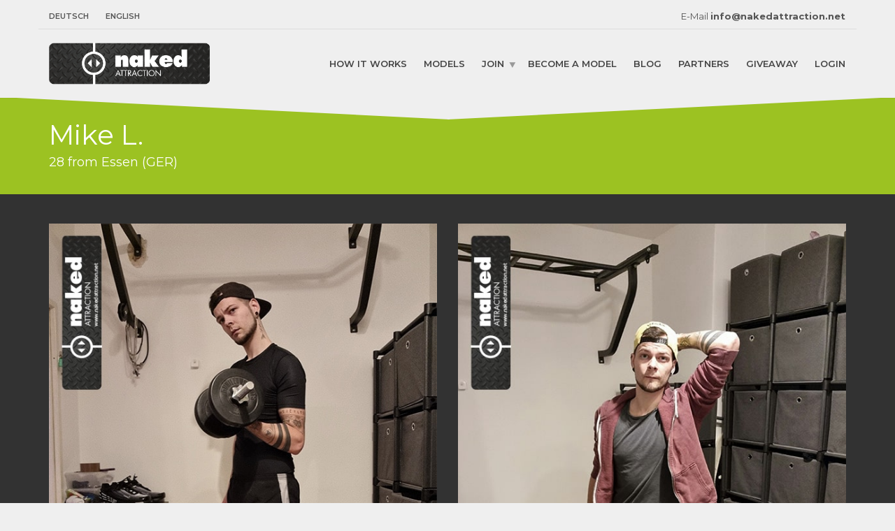

--- FILE ---
content_type: text/html; charset=UTF-8
request_url: https://nakedattraction.net/models/mike-lohr/
body_size: 13341
content:
<!doctype html>
<html class="no-js" lang="de-DE">
<head>
<meta charset="UTF-8">
<meta name="apple-mobile-web-app-capable" content="yes">
<meta name="viewport" content="width=device-width, initial-scale=1.0, maximum-scale=1.0, user-scalable=no">
<meta name="HandheldFriendly" content="true">
<meta name="apple-touch-fullscreen" content="yes">
<meta name='robots' content='index, follow, max-image-preview:large, max-snippet:-1, max-video-preview:-1' />
<link rel="preload" href="https://nakedattraction.net/wp-content/plugins/rate-my-post/public/css/fonts/ratemypost.ttf" type="font/ttf" as="font" crossorigin="anonymous">
	<!-- This site is optimized with the Yoast SEO plugin v26.8 - https://yoast.com/product/yoast-seo-wordpress/ -->
	<title>Mike L. &#8212; NakedAttraction</title>
	<link rel="canonical" href="https://nakedattraction.net/models/mike-lohr/" />
	<meta property="og:locale" content="de_DE" />
	<meta property="og:type" content="article" />
	<meta property="og:title" content="Mike L. &#8212; NakedAttraction" />
	<meta property="og:url" content="https://nakedattraction.net/models/mike-lohr/" />
	<meta property="og:site_name" content="NakedAttraction" />
	<meta property="article:publisher" content="https://www.instagram.com/undressingmen" />
	<meta property="article:modified_time" content="2023-01-28T18:50:51+00:00" />
	<meta property="og:image" content="https://nakedattraction.net/wp-content/uploads/2023/01/mike-preview.jpg" />
	<meta property="og:image:width" content="600" />
	<meta property="og:image:height" content="800" />
	<meta property="og:image:type" content="image/jpeg" />
	<meta name="twitter:card" content="summary_large_image" />
	<meta name="twitter:site" content="@nackt_angezogen" />
	<meta name="twitter:label1" content="Geschätzte Lesezeit" />
	<meta name="twitter:data1" content="1 Minute" />
	<script type="application/ld+json" class="yoast-schema-graph">{"@context":"https://schema.org","@graph":[{"@type":"WebPage","@id":"https://nakedattraction.net/models/mike-lohr/","url":"https://nakedattraction.net/models/mike-lohr/","name":"Mike L. &#8212; NakedAttraction","isPartOf":{"@id":"https://nakedattraction.net/#website"},"primaryImageOfPage":{"@id":"https://nakedattraction.net/models/mike-lohr/#primaryimage"},"image":{"@id":"https://nakedattraction.net/models/mike-lohr/#primaryimage"},"thumbnailUrl":"https://nakedattraction.net/wp-content/uploads/2023/01/mike-preview.jpg","datePublished":"2023-01-27T21:16:10+00:00","dateModified":"2023-01-28T18:50:51+00:00","breadcrumb":{"@id":"https://nakedattraction.net/models/mike-lohr/#breadcrumb"},"inLanguage":"de","potentialAction":[{"@type":"ReadAction","target":["https://nakedattraction.net/models/mike-lohr/"]}]},{"@type":"ImageObject","inLanguage":"de","@id":"https://nakedattraction.net/models/mike-lohr/#primaryimage","url":"https://nakedattraction.net/wp-content/uploads/2023/01/mike-preview.jpg","contentUrl":"https://nakedattraction.net/wp-content/uploads/2023/01/mike-preview.jpg","width":600,"height":800},{"@type":"BreadcrumbList","@id":"https://nakedattraction.net/models/mike-lohr/#breadcrumb","itemListElement":[{"@type":"ListItem","position":1,"name":"Startseite","item":"https://nakedattraction.net/"},{"@type":"ListItem","position":2,"name":"Models","item":"https://nakedattraction.net/models/"},{"@type":"ListItem","position":3,"name":"Mike L."}]},{"@type":"WebSite","@id":"https://nakedattraction.net/#website","url":"https://nakedattraction.net/","name":"NakedAttraction","description":"Geile Kerle angezogen und nackt","publisher":{"@id":"https://nakedattraction.net/#organization"},"alternateName":"Angezogen und Nackt","potentialAction":[{"@type":"SearchAction","target":{"@type":"EntryPoint","urlTemplate":"https://nakedattraction.net/?s={search_term_string}"},"query-input":{"@type":"PropertyValueSpecification","valueRequired":true,"valueName":"search_term_string"}}],"inLanguage":"de"},{"@type":"Organization","@id":"https://nakedattraction.net/#organization","name":"Naked Attraction","url":"https://nakedattraction.net/","logo":{"@type":"ImageObject","inLanguage":"de","@id":"https://nakedattraction.net/#/schema/logo/image/","url":"https://nakedattraction.net/wp-content/uploads/2020/05/cropped-naked-attraction.png","contentUrl":"https://nakedattraction.net/wp-content/uploads/2020/05/cropped-naked-attraction.png","width":512,"height":512,"caption":"Naked Attraction"},"image":{"@id":"https://nakedattraction.net/#/schema/logo/image/"},"sameAs":["https://www.instagram.com/undressingmen","https://x.com/nackt_angezogen"]}]}</script>
	<!-- / Yoast SEO plugin. -->


<link rel='dns-prefetch' href='//ajax.googleapis.com' />
<link rel='dns-prefetch' href='//www.googletagmanager.com' />
<link rel='dns-prefetch' href='//use.fontawesome.com' />
<link rel='dns-prefetch' href='//fonts.googleapis.com' />
<link rel='preconnect' href='https://fonts.gstatic.com' crossorigin />
<link rel="alternate" type="application/rss+xml" title="NakedAttraction &raquo; Feed" href="https://nakedattraction.net/feed/" />
<link rel="alternate" type="application/rss+xml" title="NakedAttraction &raquo; Kommentar-Feed" href="https://nakedattraction.net/comments/feed/" />
<link rel="alternate" title="oEmbed (JSON)" type="application/json+oembed" href="https://nakedattraction.net/wp-json/oembed/1.0/embed?url=https%3A%2F%2Fnakedattraction.net%2Fmodels%2Fmike-lohr%2F" />
<link rel="alternate" title="oEmbed (XML)" type="text/xml+oembed" href="https://nakedattraction.net/wp-json/oembed/1.0/embed?url=https%3A%2F%2Fnakedattraction.net%2Fmodels%2Fmike-lohr%2F&#038;format=xml" />
<style id='wp-img-auto-sizes-contain-inline-css' type='text/css'>
img:is([sizes=auto i],[sizes^="auto," i]){contain-intrinsic-size:3000px 1500px}
/*# sourceURL=wp-img-auto-sizes-contain-inline-css */
</style>
<style id='wp-emoji-styles-inline-css' type='text/css'>

	img.wp-smiley, img.emoji {
		display: inline !important;
		border: none !important;
		box-shadow: none !important;
		height: 1em !important;
		width: 1em !important;
		margin: 0 0.07em !important;
		vertical-align: -0.1em !important;
		background: none !important;
		padding: 0 !important;
	}
/*# sourceURL=wp-emoji-styles-inline-css */
</style>
<link rel='stylesheet' id='wp-block-library-css' href='https://nakedattraction.net/wp-includes/css/dist/block-library/style.min.css?ver=6.9' type='text/css' media='all' />
<style id='global-styles-inline-css' type='text/css'>
:root{--wp--preset--aspect-ratio--square: 1;--wp--preset--aspect-ratio--4-3: 4/3;--wp--preset--aspect-ratio--3-4: 3/4;--wp--preset--aspect-ratio--3-2: 3/2;--wp--preset--aspect-ratio--2-3: 2/3;--wp--preset--aspect-ratio--16-9: 16/9;--wp--preset--aspect-ratio--9-16: 9/16;--wp--preset--color--black: #000000;--wp--preset--color--cyan-bluish-gray: #abb8c3;--wp--preset--color--white: #ffffff;--wp--preset--color--pale-pink: #f78da7;--wp--preset--color--vivid-red: #cf2e2e;--wp--preset--color--luminous-vivid-orange: #ff6900;--wp--preset--color--luminous-vivid-amber: #fcb900;--wp--preset--color--light-green-cyan: #7bdcb5;--wp--preset--color--vivid-green-cyan: #00d084;--wp--preset--color--pale-cyan-blue: #8ed1fc;--wp--preset--color--vivid-cyan-blue: #0693e3;--wp--preset--color--vivid-purple: #9b51e0;--wp--preset--gradient--vivid-cyan-blue-to-vivid-purple: linear-gradient(135deg,rgb(6,147,227) 0%,rgb(155,81,224) 100%);--wp--preset--gradient--light-green-cyan-to-vivid-green-cyan: linear-gradient(135deg,rgb(122,220,180) 0%,rgb(0,208,130) 100%);--wp--preset--gradient--luminous-vivid-amber-to-luminous-vivid-orange: linear-gradient(135deg,rgb(252,185,0) 0%,rgb(255,105,0) 100%);--wp--preset--gradient--luminous-vivid-orange-to-vivid-red: linear-gradient(135deg,rgb(255,105,0) 0%,rgb(207,46,46) 100%);--wp--preset--gradient--very-light-gray-to-cyan-bluish-gray: linear-gradient(135deg,rgb(238,238,238) 0%,rgb(169,184,195) 100%);--wp--preset--gradient--cool-to-warm-spectrum: linear-gradient(135deg,rgb(74,234,220) 0%,rgb(151,120,209) 20%,rgb(207,42,186) 40%,rgb(238,44,130) 60%,rgb(251,105,98) 80%,rgb(254,248,76) 100%);--wp--preset--gradient--blush-light-purple: linear-gradient(135deg,rgb(255,206,236) 0%,rgb(152,150,240) 100%);--wp--preset--gradient--blush-bordeaux: linear-gradient(135deg,rgb(254,205,165) 0%,rgb(254,45,45) 50%,rgb(107,0,62) 100%);--wp--preset--gradient--luminous-dusk: linear-gradient(135deg,rgb(255,203,112) 0%,rgb(199,81,192) 50%,rgb(65,88,208) 100%);--wp--preset--gradient--pale-ocean: linear-gradient(135deg,rgb(255,245,203) 0%,rgb(182,227,212) 50%,rgb(51,167,181) 100%);--wp--preset--gradient--electric-grass: linear-gradient(135deg,rgb(202,248,128) 0%,rgb(113,206,126) 100%);--wp--preset--gradient--midnight: linear-gradient(135deg,rgb(2,3,129) 0%,rgb(40,116,252) 100%);--wp--preset--font-size--small: 13px;--wp--preset--font-size--medium: 20px;--wp--preset--font-size--large: 36px;--wp--preset--font-size--x-large: 42px;--wp--preset--spacing--20: 0.44rem;--wp--preset--spacing--30: 0.67rem;--wp--preset--spacing--40: 1rem;--wp--preset--spacing--50: 1.5rem;--wp--preset--spacing--60: 2.25rem;--wp--preset--spacing--70: 3.38rem;--wp--preset--spacing--80: 5.06rem;--wp--preset--shadow--natural: 6px 6px 9px rgba(0, 0, 0, 0.2);--wp--preset--shadow--deep: 12px 12px 50px rgba(0, 0, 0, 0.4);--wp--preset--shadow--sharp: 6px 6px 0px rgba(0, 0, 0, 0.2);--wp--preset--shadow--outlined: 6px 6px 0px -3px rgb(255, 255, 255), 6px 6px rgb(0, 0, 0);--wp--preset--shadow--crisp: 6px 6px 0px rgb(0, 0, 0);}:where(.is-layout-flex){gap: 0.5em;}:where(.is-layout-grid){gap: 0.5em;}body .is-layout-flex{display: flex;}.is-layout-flex{flex-wrap: wrap;align-items: center;}.is-layout-flex > :is(*, div){margin: 0;}body .is-layout-grid{display: grid;}.is-layout-grid > :is(*, div){margin: 0;}:where(.wp-block-columns.is-layout-flex){gap: 2em;}:where(.wp-block-columns.is-layout-grid){gap: 2em;}:where(.wp-block-post-template.is-layout-flex){gap: 1.25em;}:where(.wp-block-post-template.is-layout-grid){gap: 1.25em;}.has-black-color{color: var(--wp--preset--color--black) !important;}.has-cyan-bluish-gray-color{color: var(--wp--preset--color--cyan-bluish-gray) !important;}.has-white-color{color: var(--wp--preset--color--white) !important;}.has-pale-pink-color{color: var(--wp--preset--color--pale-pink) !important;}.has-vivid-red-color{color: var(--wp--preset--color--vivid-red) !important;}.has-luminous-vivid-orange-color{color: var(--wp--preset--color--luminous-vivid-orange) !important;}.has-luminous-vivid-amber-color{color: var(--wp--preset--color--luminous-vivid-amber) !important;}.has-light-green-cyan-color{color: var(--wp--preset--color--light-green-cyan) !important;}.has-vivid-green-cyan-color{color: var(--wp--preset--color--vivid-green-cyan) !important;}.has-pale-cyan-blue-color{color: var(--wp--preset--color--pale-cyan-blue) !important;}.has-vivid-cyan-blue-color{color: var(--wp--preset--color--vivid-cyan-blue) !important;}.has-vivid-purple-color{color: var(--wp--preset--color--vivid-purple) !important;}.has-black-background-color{background-color: var(--wp--preset--color--black) !important;}.has-cyan-bluish-gray-background-color{background-color: var(--wp--preset--color--cyan-bluish-gray) !important;}.has-white-background-color{background-color: var(--wp--preset--color--white) !important;}.has-pale-pink-background-color{background-color: var(--wp--preset--color--pale-pink) !important;}.has-vivid-red-background-color{background-color: var(--wp--preset--color--vivid-red) !important;}.has-luminous-vivid-orange-background-color{background-color: var(--wp--preset--color--luminous-vivid-orange) !important;}.has-luminous-vivid-amber-background-color{background-color: var(--wp--preset--color--luminous-vivid-amber) !important;}.has-light-green-cyan-background-color{background-color: var(--wp--preset--color--light-green-cyan) !important;}.has-vivid-green-cyan-background-color{background-color: var(--wp--preset--color--vivid-green-cyan) !important;}.has-pale-cyan-blue-background-color{background-color: var(--wp--preset--color--pale-cyan-blue) !important;}.has-vivid-cyan-blue-background-color{background-color: var(--wp--preset--color--vivid-cyan-blue) !important;}.has-vivid-purple-background-color{background-color: var(--wp--preset--color--vivid-purple) !important;}.has-black-border-color{border-color: var(--wp--preset--color--black) !important;}.has-cyan-bluish-gray-border-color{border-color: var(--wp--preset--color--cyan-bluish-gray) !important;}.has-white-border-color{border-color: var(--wp--preset--color--white) !important;}.has-pale-pink-border-color{border-color: var(--wp--preset--color--pale-pink) !important;}.has-vivid-red-border-color{border-color: var(--wp--preset--color--vivid-red) !important;}.has-luminous-vivid-orange-border-color{border-color: var(--wp--preset--color--luminous-vivid-orange) !important;}.has-luminous-vivid-amber-border-color{border-color: var(--wp--preset--color--luminous-vivid-amber) !important;}.has-light-green-cyan-border-color{border-color: var(--wp--preset--color--light-green-cyan) !important;}.has-vivid-green-cyan-border-color{border-color: var(--wp--preset--color--vivid-green-cyan) !important;}.has-pale-cyan-blue-border-color{border-color: var(--wp--preset--color--pale-cyan-blue) !important;}.has-vivid-cyan-blue-border-color{border-color: var(--wp--preset--color--vivid-cyan-blue) !important;}.has-vivid-purple-border-color{border-color: var(--wp--preset--color--vivid-purple) !important;}.has-vivid-cyan-blue-to-vivid-purple-gradient-background{background: var(--wp--preset--gradient--vivid-cyan-blue-to-vivid-purple) !important;}.has-light-green-cyan-to-vivid-green-cyan-gradient-background{background: var(--wp--preset--gradient--light-green-cyan-to-vivid-green-cyan) !important;}.has-luminous-vivid-amber-to-luminous-vivid-orange-gradient-background{background: var(--wp--preset--gradient--luminous-vivid-amber-to-luminous-vivid-orange) !important;}.has-luminous-vivid-orange-to-vivid-red-gradient-background{background: var(--wp--preset--gradient--luminous-vivid-orange-to-vivid-red) !important;}.has-very-light-gray-to-cyan-bluish-gray-gradient-background{background: var(--wp--preset--gradient--very-light-gray-to-cyan-bluish-gray) !important;}.has-cool-to-warm-spectrum-gradient-background{background: var(--wp--preset--gradient--cool-to-warm-spectrum) !important;}.has-blush-light-purple-gradient-background{background: var(--wp--preset--gradient--blush-light-purple) !important;}.has-blush-bordeaux-gradient-background{background: var(--wp--preset--gradient--blush-bordeaux) !important;}.has-luminous-dusk-gradient-background{background: var(--wp--preset--gradient--luminous-dusk) !important;}.has-pale-ocean-gradient-background{background: var(--wp--preset--gradient--pale-ocean) !important;}.has-electric-grass-gradient-background{background: var(--wp--preset--gradient--electric-grass) !important;}.has-midnight-gradient-background{background: var(--wp--preset--gradient--midnight) !important;}.has-small-font-size{font-size: var(--wp--preset--font-size--small) !important;}.has-medium-font-size{font-size: var(--wp--preset--font-size--medium) !important;}.has-large-font-size{font-size: var(--wp--preset--font-size--large) !important;}.has-x-large-font-size{font-size: var(--wp--preset--font-size--x-large) !important;}
/*# sourceURL=global-styles-inline-css */
</style>

<style id='classic-theme-styles-inline-css' type='text/css'>
/*! This file is auto-generated */
.wp-block-button__link{color:#fff;background-color:#32373c;border-radius:9999px;box-shadow:none;text-decoration:none;padding:calc(.667em + 2px) calc(1.333em + 2px);font-size:1.125em}.wp-block-file__button{background:#32373c;color:#fff;text-decoration:none}
/*# sourceURL=/wp-includes/css/classic-themes.min.css */
</style>
<link rel='stylesheet' id='rate-my-post-css' href='https://nakedattraction.net/wp-content/plugins/rate-my-post/public/css/rate-my-post.min.css?ver=4.4.4' type='text/css' media='all' />
<style id='font-awesome-svg-styles-default-inline-css' type='text/css'>
.svg-inline--fa {
  display: inline-block;
  height: 1em;
  overflow: visible;
  vertical-align: -.125em;
}
/*# sourceURL=font-awesome-svg-styles-default-inline-css */
</style>
<link rel='stylesheet' id='font-awesome-svg-styles-css' href='https://nakedattraction.net/wp-content/uploads/font-awesome/v6.7.2/css/svg-with-js.css' type='text/css' media='all' />
<style id='font-awesome-svg-styles-inline-css' type='text/css'>
   .wp-block-font-awesome-icon svg::before,
   .wp-rich-text-font-awesome-icon svg::before {content: unset;}
/*# sourceURL=font-awesome-svg-styles-inline-css */
</style>
<link rel='stylesheet' id='contact-form-7-css' href='https://nakedattraction.net/wp-content/plugins/contact-form-7/includes/css/styles.css?ver=6.1.4' type='text/css' media='all' />
<link rel='stylesheet' id='pmpro_frontend_base-css' href='https://nakedattraction.net/wp-content/plugins/paid-memberships-pro/css/frontend/base.css?ver=3.6.4' type='text/css' media='all' />
<link rel='stylesheet' id='pmpro_frontend_variation_1-css' href='https://nakedattraction.net/wp-content/plugins/paid-memberships-pro/css/frontend/variation_1.css?ver=3.6.4' type='text/css' media='all' />
<link rel='stylesheet' id='wpml-menu-item-0-css' href='https://nakedattraction.net/wp-content/plugins/sitepress-multilingual-cms/templates/language-switchers/menu-item/style.min.css?ver=1' type='text/css' media='all' />
<link rel='stylesheet' id='cms-navigation-style-base-css' href='https://nakedattraction.net/wp-content/plugins/wpml-cms-nav/res/css/cms-navigation-base.css?ver=1.5.6' type='text/css' media='screen' />
<link rel='stylesheet' id='cms-navigation-style-css' href='https://nakedattraction.net/wp-content/plugins/wpml-cms-nav/res/css/cms-navigation.css?ver=1.5.6' type='text/css' media='screen' />
<link rel='stylesheet' id='font-awesome-official-css' href='https://use.fontawesome.com/releases/v6.7.2/css/all.css' type='text/css' media='all' integrity="sha384-nRgPTkuX86pH8yjPJUAFuASXQSSl2/bBUiNV47vSYpKFxHJhbcrGnmlYpYJMeD7a" crossorigin="anonymous" />
<link rel='stylesheet' id='redux-extendify-styles-css' href='https://nakedattraction.net/wp-content/plugins/plethora-featureslib/libs/ReduxFramework/ReduxCore/assets/css/extendify-utilities.css?ver=4.4.11' type='text/css' media='all' />
<link rel='stylesheet' id='js_composer_front-css' href='https://nakedattraction.net/wp-content/plugins/js_composer/assets/css/js_composer.min.css?ver=8.7.2' type='text/css' media='all' />
<link rel='stylesheet' id='jquery-ui-smoothness-css' href='https://nakedattraction.net/wp-content/plugins/contact-form-7/includes/js/jquery-ui/themes/smoothness/jquery-ui.min.css?ver=1.12.1' type='text/css' media='screen' />
<link rel='stylesheet' id='plethora-icons-css' href='https://nakedattraction.net/wp-content/uploads/plethora/plethora_icons.css?uniqeid=68ec374233d2e&#038;ver=6.9' type='text/css' media='all' />
<link rel='stylesheet' id='font-awesome-css' href='https://nakedattraction.net/wp-content/themes/healthflex/assets/fonts/font-awesome/css/all.min.css?ver=6.9' type='text/css' media='all' />
<link rel='stylesheet' id='font-awesome-shims-css' href='https://nakedattraction.net/wp-content/themes/healthflex/assets/fonts/font-awesome/css/v4-shims.min.css?ver=6.9' type='text/css' media='all' />
<link rel='stylesheet' id='animate-css' href='https://nakedattraction.net/wp-content/themes/healthflex/includes/core/assets/css/libs/animate/animate.min.css?ver=6.9' type='text/css' media='all' />
<link rel='stylesheet' id='plethora-dynamic-style-css' href='https://nakedattraction.net/wp-content/uploads/plethora/style.min.css?ver=1766167969' type='text/css' media='all' />
<link rel='stylesheet' id='plethora-style-css' href='https://nakedattraction.net/wp-content/themes/healthflex/style.css?ver=6.9' type='text/css' media='all' />
<link rel="preload" as="style" href="https://fonts.googleapis.com/css?family=Varela%20Round:400%7CMontserrat:100,200,300,400,500,600,700,800,900,100italic,200italic,300italic,400italic,500italic,600italic,700italic,800italic,900italic&#038;subset=latin&#038;display=swap&#038;ver=6.9" /><link rel="stylesheet" href="https://fonts.googleapis.com/css?family=Varela%20Round:400%7CMontserrat:100,200,300,400,500,600,700,800,900,100italic,200italic,300italic,400italic,500italic,600italic,700italic,800italic,900italic&#038;subset=latin&#038;display=swap&#038;ver=6.9" media="print" onload="this.media='all'"><noscript><link rel="stylesheet" href="https://fonts.googleapis.com/css?family=Varela%20Round:400%7CMontserrat:100,200,300,400,500,600,700,800,900,100italic,200italic,300italic,400italic,500italic,600italic,700italic,800italic,900italic&#038;subset=latin&#038;display=swap&#038;ver=6.9" /></noscript><link rel='stylesheet' id='font-awesome-official-v4shim-css' href='https://use.fontawesome.com/releases/v6.7.2/css/v4-shims.css' type='text/css' media='all' integrity="sha384-npPMK6zwqNmU3qyCCxEcWJkLBNYxEFM1nGgSoAWuCCXqVVz0cvwKEMfyTNkOxM2N" crossorigin="anonymous" />
<script type="text/javascript" src="https://nakedattraction.net/wp-includes/js/jquery/jquery.min.js?ver=3.7.1" id="jquery-core-js"></script>
<script type="text/javascript" src="https://nakedattraction.net/wp-includes/js/jquery/jquery-migrate.min.js?ver=3.4.1" id="jquery-migrate-js"></script>
<script type="text/javascript" id="tp-js-js-extra">
/* <![CDATA[ */
var trustpilot_settings = {"key":"Gi677yv1mPbDTtuR","TrustpilotScriptUrl":"https://invitejs.trustpilot.com/tp.min.js","IntegrationAppUrl":"//ecommscript-integrationapp.trustpilot.com","PreviewScriptUrl":"//ecommplugins-scripts.trustpilot.com/v2.1/js/preview.min.js","PreviewCssUrl":"//ecommplugins-scripts.trustpilot.com/v2.1/css/preview.min.css","PreviewWPCssUrl":"//ecommplugins-scripts.trustpilot.com/v2.1/css/preview_wp.css","WidgetScriptUrl":"//widget.trustpilot.com/bootstrap/v5/tp.widget.bootstrap.min.js"};
//# sourceURL=tp-js-js-extra
/* ]]> */
</script>
<script type="text/javascript" src="https://nakedattraction.net/wp-content/plugins/trustpilot-reviews/review/assets/js/headerScript.min.js?ver=1.0&#039; async=&#039;async" id="tp-js-js"></script>
<script type="text/javascript" id="wpml-browser-redirect-js-extra">
/* <![CDATA[ */
var wpml_browser_redirect_params = {"pageLanguage":"de","languageUrls":{"de_de":"https://nakedattraction.net/models/mike-lohr/","de":"https://nakedattraction.net/models/mike-lohr/","en_us":"https://nakedattraction.net/en/models/mike-lohr/","en":"https://nakedattraction.net/en/models/mike-lohr/","us":"https://nakedattraction.net/en/models/mike-lohr/"},"cookie":{"name":"_icl_visitor_lang_js","domain":"nakedattraction.net","path":"/","expiration":24}};
//# sourceURL=wpml-browser-redirect-js-extra
/* ]]> */
</script>
<script type="text/javascript" src="https://nakedattraction.net/wp-content/plugins/sitepress-multilingual-cms/dist/js/browser-redirect/app.js?ver=486900" id="wpml-browser-redirect-js"></script>

<!-- Google Tag (gtac.js) durch Site-Kit hinzugefügt -->
<!-- Von Site Kit hinzugefügtes Google-Analytics-Snippet -->
<script type="text/javascript" src="https://www.googletagmanager.com/gtag/js?id=GT-MJMCBZJ" id="google_gtagjs-js" async></script>
<script type="text/javascript" id="google_gtagjs-js-after">
/* <![CDATA[ */
window.dataLayer = window.dataLayer || [];function gtag(){dataLayer.push(arguments);}
gtag("set","linker",{"domains":["nakedattraction.net"]});
gtag("js", new Date());
gtag("set", "developer_id.dZTNiMT", true);
gtag("config", "GT-MJMCBZJ", {"googlesitekit_post_type":"page"});
//# sourceURL=google_gtagjs-js-after
/* ]]> */
</script>
<script type="text/javascript" src="https://nakedattraction.net/wp-content/themes/healthflex/includes/core/assets/js/libs/modernizr/modernizr.custom.48287.js?ver=6.9" id="plethora-modernizr-js"></script>
<script></script><link rel="https://api.w.org/" href="https://nakedattraction.net/wp-json/" /><link rel="alternate" title="JSON" type="application/json" href="https://nakedattraction.net/wp-json/wp/v2/pages/6336" /><link rel="EditURI" type="application/rsd+xml" title="RSD" href="https://nakedattraction.net/xmlrpc.php?rsd" />
<meta name="generator" content="WordPress 6.9" />
<link rel='shortlink' href='https://nakedattraction.net/?p=6336' />
<meta name="generator" content="WPML ver:4.8.6 stt:1,3;" />
<meta name="generator" content="Site Kit by Google 1.171.0" /><style id="pmpro_colors">:root {
	--pmpro--color--base: #ffffff;
	--pmpro--color--contrast: #222222;
	--pmpro--color--accent: #0c3d54;
	--pmpro--color--accent--variation: hsl( 199,75%,28.5% );
	--pmpro--color--border--variation: hsl( 0,0%,91% );
}</style><meta name="generator" content="Redux 4.4.11" /><meta name="generator" content="Powered by WPBakery Page Builder - drag and drop page builder for WordPress."/>
<link rel="icon" href="https://nakedattraction.net/wp-content/uploads/2020/05/cropped-naked-attraction-32x32.png" sizes="32x32" />
<link rel="icon" href="https://nakedattraction.net/wp-content/uploads/2020/05/cropped-naked-attraction-192x192.png" sizes="192x192" />
<link rel="apple-touch-icon" href="https://nakedattraction.net/wp-content/uploads/2020/05/cropped-naked-attraction-180x180.png" />
<meta name="msapplication-TileImage" content="https://nakedattraction.net/wp-content/uploads/2020/05/cropped-naked-attraction-270x270.png" />
		<style type="text/css" id="wp-custom-css">
			.overflow_wrapper footer
{position: static !important }

.social {display: none;}

#pmpro_actionlink-cancel
{display: none !important;}

#pmpro_actionlink-profile
{display: none !important;}

.pmpro_content_message {margin: 70px 0px 120px 50px !important;}


@media only screen and (max-width: 766px) {
.vc_non_responsive .vc_row .vc_col-sm-4 {
	width:100%
	}
}

.grecaptcha-badge {
    display:none;
}

html[lang="en-US"] .twentytwenty-horizontal .twentytwenty-after-label:before {
 content: 'Naked' !important;
}

html[lang="en-US"] .twentytwenty-horizontal .twentytwenty-before-label:before {
 content: 'Dressed' !important;
}


html[lang="de-DE"] .twentytwenty-horizontal .twentytwenty-after-label:before {
 content: 'Nackt' !important;
}

html[lang="de-DE"] .twentytwenty-horizontal .twentytwenty-before-label:before {
 content: 'Angezogen' !important;
}

@media screen and (max-width: 750px) {
#namensliste {
    display:none;
	}
#wordcloud	 {
    display:none;
}
	
.wpcf7-not-valid-tip {color: #fff !important;}
	
.rmp-tr-posts-widget__post {
line-height: 1.0;
}
		</style>
		<style type="text/css" data-type="vc_shortcodes-custom-css">.vc_custom_1457511086992{padding-top: 96px !important;padding-bottom: 64px !important;}.vc_custom_1601417766799{margin-bottom: -80px !important;}</style><noscript><style> .wpb_animate_when_almost_visible { opacity: 1; }</style></noscript>			<!-- USER DEFINED IN-LINE CSS -->
			<style>
				@media (min-width: 1460px) { .container {width: 1380px;} }
.head_panel .hgroup .title h1, article.post .post_title, .widget h4,
.section_header.fancy h1, .section_header.fancy h2, .section_header.fancy h3, .section_header.fancy h4, .section_header.fancy h5, .section_header.fancy h6 { font-weight: inherit; }
.btn {border-radius: 30px;}
.btn.with-icon i {border-radius:  0 30px 30px 0;width: auto;padding: 0 10px;}
.btn.with-icon.icon-left i {border-radius: 30px 0 0 30px;padding: 0 8px 0 13px;}
.teaser_box .with_button a.btn {border-radius: 3px 3px 0 0 ;}
.widget h4 {  text-transform: none; }
.wpcf7-form-control, .wpcf7-form-control.wpcf7-date, .form-control {  border-radius: 18px;  margin-bottom: 16px;}			</style></head>
<body class="pmpro-variation_1 wp-singular page-template-default page page-id-6336 page-child parent-pageid-109 wp-theme-healthflex pmpro-body-has-access wpb-js-composer js-comp-ver-8.7.2 vc_non_responsive sticky_header  sticky_topbar">
	<div class="overflow_wrapper">
		<div class="header "><div class="topbar vcenter transparent">
  <div class="container">
    <div class="row">

      <div class="col-md-6 col-sm-6 col-xs-6 text-left">
                 <div class="top_menu_container">
          <ul id="menu-sprache" class="top_menu hover_menu"><li id="menu-item-wpml-ls-29-de" class="menu-item wpml-ls-slot-29 wpml-ls-item wpml-ls-item-de wpml-ls-current-language wpml-ls-menu-item wpml-ls-first-item menu-item-type-wpml_ls_menu_item menu-item-object-wpml_ls_menu_item menu-item-wpml-ls-29-de"><a href="https://nakedattraction.net/models/mike-lohr/" role="menuitem"><span class="wpml-ls-native" lang="de">Deutsch</span></a></li>
<li id="menu-item-wpml-ls-29-en" class="menu-item wpml-ls-slot-29 wpml-ls-item wpml-ls-item-en wpml-ls-menu-item wpml-ls-last-item menu-item-type-wpml_ls_menu_item menu-item-object-wpml_ls_menu_item menu-item-wpml-ls-29-en"><a href="https://nakedattraction.net/en/models/mike-lohr/" aria-label="Zu English wechseln" role="menuitem"><span class="wpml-ls-native" lang="en">English</span></a></li>
</ul>          </div>
                </div>

                  <div class="col-md-6 col-sm-6 hidden-xs hidden-sm text-right">
             E-Mail <strong><a href="mailto:info@nakedattraction.net">info@nakedattraction.net</a></strong>            </div>
            

    </div><!-- row -->
  </div><!-- container -->
</div><!-- .topbar -->
  <div class="mainbar  separator_bottom sep_angled_positive_bottom">
    <div class="container">
               <div class="logo">
            <a href="https://nakedattraction.net" class="brand">
                          <img src="https://nakedattraction.net/wp-content/uploads/2020/05/naked-attraction.png" alt="HealthFlex">
                        </a>
                      </div>                   <div class="menu_container"><span class="close_menu">&times;</span>
                <ul id="menu-main-de" class="main_menu hover_menu"><li id="menu-item-2876" class="menu-item menu-item-type-post_type menu-item-object-page menu-item-2876"><a title="Was ist das?" href="https://nakedattraction.net/was-ist-naked-attraction/">Was ist das?</a></li>
<li id="menu-item-1197" class="menu-item menu-item-type-post_type menu-item-object-page current-page-ancestor menu-item-1197"><a title="Models" href="https://nakedattraction.net/models/">Models</a></li>
<li id="menu-item-5822" class="menu-item menu-item-type-post_type menu-item-object-page menu-item-has-children menu-item-5822 lihasdropdown"><a title="Zugang kaufen" href="https://nakedattraction.net/member-werden/">Zugang kaufen  </a>
<ul role="menu" class=" menu-dropdown">
	<li id="menu-item-5886" class="menu-item menu-item-type-post_type menu-item-object-page menu-item-5886"><a title="Preise" href="https://nakedattraction.net/preise/">Preise</a></li>
</ul>
</li>
<li id="menu-item-2949" class="menu-item menu-item-type-custom menu-item-object-custom menu-item-2949"><a title="Model werden" href="https://nakedattraction.net/anmeldung/">Model werden</a></li>
<li id="menu-item-8625" class="menu-item menu-item-type-post_type menu-item-object-page menu-item-8625"><a title="Gewinnspiel" href="https://nakedattraction.net/gewinnspiel/">Gewinnspiel</a></li>
<li id="menu-item-10585" class="menu-item menu-item-type-post_type menu-item-object-page menu-item-10585"><a title="Blog" href="https://nakedattraction.net/blog/">Blog</a></li>
<li id="menu-item-8949" class="menu-item menu-item-type-post_type menu-item-object-page menu-item-8949"><a title="Partner" href="https://nakedattraction.net/partner/">Partner</a></li>
<li id="menu-item-6876" class="menu-item menu-item-type-custom menu-item-object-custom menu-item-6876"><a title="Login" href="https://nakedattraction.net/member-bereich/">Login</a></li>
</ul>        </div>

        <label class="mobile_collapser"><span>MENU</span></label> <!-- Mobile menu title -->
    </div>
  </div>

		</div>

	        <div class="brand-colors"> </div>
      <div class="main black_section" data-colorset="black_section"><div class="page_title_in_content skincolored_section">
	<div class="container">
		<div class="row">
			<div class="col-md-12 section_header fancy">
				<h1 class="post_title">Mike L.</h1>				<p class="post_subtitle">28 aus Essen</p>			</div>
		</div>
	</div>
</div>
<section class="vc_row wpb_row vc_row-fluid">
	<div class="container">
		<div class="row">
            <div class="wpb_column vc_column_container col-sm-12 vc_custom_1601417766799">
                <div class="wpb_wrapper">
<div class="vc_row wpb_row vc_inner vc_row-fluid">            <div class="wpb_column vc_column_container col-sm-6">
                <div class="wpb_wrapper">

	<div  class="wpb_single_image wpb_content_element vc_align_left wpb_content_element">
		
		<figure class="wpb_wrapper vc_figure">
			<div class="vc_single_image-wrapper   vc_box_border_grey"><img fetchpriority="high" decoding="async" width="600" height="800" src="https://nakedattraction.net/wp-content/uploads/2023/01/mike-hantel.jpg" class="vc_single_image-img attachment-full" alt="" title="mike-hantel" srcset="https://nakedattraction.net/wp-content/uploads/2023/01/mike-hantel.jpg 600w, https://nakedattraction.net/wp-content/uploads/2023/01/mike-hantel-225x300.jpg 225w" sizes="(max-width: 600px) 100vw, 600px" /></div>
		</figure>
	</div>

                </div>
            </div>
            <div class="wpb_column vc_column_container col-sm-6">
                <div class="wpb_wrapper">

	<div  class="wpb_single_image wpb_content_element vc_align_left wpb_content_element">
		
		<figure class="wpb_wrapper vc_figure">
			<div class="vc_single_image-wrapper   vc_box_border_grey"><img decoding="async" width="600" height="800" src="https://nakedattraction.net/wp-content/uploads/2023/01/mike-arm-kopf.jpg" class="vc_single_image-img attachment-full" alt="" title="mike-arm-kopf" srcset="https://nakedattraction.net/wp-content/uploads/2023/01/mike-arm-kopf.jpg 600w, https://nakedattraction.net/wp-content/uploads/2023/01/mike-arm-kopf-225x300.jpg 225w" sizes="(max-width: 600px) 100vw, 600px" /></div>
		</figure>
	</div>

                </div>
            </div>
</div><div class="vc_row wpb_row vc_inner vc_row-fluid">            <div class="wpb_column vc_column_container col-sm-6">
                <div class="wpb_wrapper">

	<div  class="wpb_single_image wpb_content_element vc_align_left wpb_content_element">
		
		<figure class="wpb_wrapper vc_figure">
			<div class="vc_single_image-wrapper   vc_box_border_grey"><img decoding="async" width="600" height="800" src="https://nakedattraction.net/wp-content/uploads/2023/01/mike-fuesse-hoch.jpg" class="vc_single_image-img attachment-full" alt="" title="mike-fuesse-hoch" srcset="https://nakedattraction.net/wp-content/uploads/2023/01/mike-fuesse-hoch.jpg 600w, https://nakedattraction.net/wp-content/uploads/2023/01/mike-fuesse-hoch-225x300.jpg 225w" sizes="(max-width: 600px) 100vw, 600px" /></div>
		</figure>
	</div>

                </div>
            </div>
            <div class="wpb_column vc_column_container col-sm-6">
                <div class="wpb_wrapper">

                </div>
            </div>
</div>
                </div>
            </div>
		</div>
	</div>
</section>


<section class="vc_row wpb_row vc_row-fluid secondary_section separator_bottom sep_angled_positive_bottom vc_custom_1457511086992">
	<div class="container">
		<div class="row">
            <div class="wpb_column vc_column_container col-sm-8 col-sm-offset-2">
                <div class="wpb_wrapper">

	<div class="wpb_text_column wpb_content_element" >
		<div class="wpb_wrapper">
			<h3 style="text-align: center;">Hi, ich bin Mike, ein 28-jähriger Sub-Boy aus Essen.<br />
Ich steh drauf, mit komplett nackt zu zeigen.</h3>

		</div>
	</div>

                </div>
            </div>
		</div>
	</div>
</section>


<section style="background-image: url('https://nakedattraction.net/wp-content/uploads/2020/05/liegend-boden.jpg')" class="vc_row wpb_row vc_row-fluid black_section transparent_film bgimage parallax-window bg_vcenter">
	<div class="container">
		<div class="row">
            <div class="wpb_column vc_column_container col-sm-12">
                <div class="wpb_wrapper">
<div class="section_header subtitle_bottom   fancy text-center">

    <h2>Möchtest du Mike ausziehen?</h2>


        <p >Worauf wartest du noch?</p>
</div><div class="plethora_button wpb_content_element   text-center ">
    <a href="https://nakedattraction.net/member-werden/" debug class=" btn btn-secondary with-icon icon-left" title="Member-Bereich"  target="_self">

         <i class="fa fa-check"></i> 
        Member werden um Mike auszuziehen
        

    </a>
</div>
                </div>
            </div>
		</div>
	</div>
</section>

<style type="text/css">
.tg  {border-collapse:collapse;border-spacing:0;margin-bottom:-20px;margin-top:-1px;}
.tg  td{font-family:Arial;font-size:25px;padding:0px;}
.tg  th{font-family:Arial;font-size:25px;font-weight:normal;padding:15px;}
.tg .tg-facebook{background-color:#1e77f0;color:#ffffff;text-align:center}
.tg .tg-instagram{background-color:#e0396b;color:#ffffff;text-align:center}
.tg .tg-x{background-color:#000000;color:#ffffff;text-align:center}
.tg .tg-bysky{background-color:#4f9bd9;color:#ffffff;text-align:center}
.tg .tg-mastodon{background-color:#5f59f1;text-align:center}
.tg .tg-trustpilot{background-color:#007f4e;text-align:center}
.tg .tg-romeo{background-color:#70d32a;color:#ffffff;text-align:center}
.tg .tg-discord{background-color:#5865f2;color:#ffffff;text-align:center}
.tg .tg-teams{background-color:#3D45AF;color:#ffffff;text-align:center}
#bot a:link, #bot a:visited{color:white;}
#bot a:hover{color:#cccccc;}
</style>
<table class="tg">
  <tr>

<th class="tg-bysky"><div id='bot'><a href="https://bsky.app/profile/nakedattraction.bsky.social"><i class="fa-brands fa-bluesky"></i></a></div></th>

<th class="tg-instagram"><div id='bot'><a href="https://www.instagram.com/undressingmen"><i class="fa-brands fa-instagram"></i></a></div></th>
	  
<th class="tg-x"><div id='bot'><a href="https://x.com/nackt_angezogen"><i class="fa-brands fa-x-twitter"></i></a></div></th>

<th class="tg-mastodon"><div id='bot'><a href="https://mastodon.social/@nakedattraction"><i class="fa-brands fa-mastodon"></i></a></div></th>

<th class="tg-romeo"><div id='bot'><a href="https://www.planetromeo.com/group/nakedattractionnet"><i class="fa-solid fa-mars-double"></i></a></div></th>

<th class="tg-discord"><div id='bot'><a href="https://discord.gg/3UX7yMPpea"><i class="fa-brands fa-discord"></i></a></div></th>

<th class="tg-trustpilot"><div id='bot'><a href="https://trustpilot.com/review/nakedattraction.net"><i class="fa-solid fa-star-half-stroke"></i></i></a></div></th>

<th class="tg-teams"><div id='bot'><a href="https://teams.live.com/l/invite/FEATbsCJ4anpXgTkQY?v=g1"><i class="fa fa-users"></i></i></a></div></th>
  
</tr>
</table>





</div>

<footer class=" ">
		 				<div class="container">
                  	<div class="row">
                	<div class="col-sm-6 col-md-4"><!-- ========================== WIDGET ABOUT US ==========================-->

<aside id="plethora-aboutus-widget-2" class="widget aboutus-widget">

<div class="pl_about_us_widget  horizontal">

		<p><img src="https://nakedattraction.net/wp-content/uploads/2020/05/naked-attraction.png" alt=""  style="max-width:100%"></p>


		<p>Heisse Kerle angezogen und nackt in der selben Position.<br>
Lass uns die Jungs ausziehen!</p>



		<p class='contact_detail'><a href='mailto:info@nakedattraction.net'><i class='fa fa-envelope'></i></a><span><a href='mailto:info@nakedattraction.net'>info@nakedattraction.net</a></span></p>



		<p class='contact_detail'><i class='fa fa-link'></i><span><a target='_blank' href='https://allmylinks.com/nakedattraction'>https://allmylinks.com/nakedattraction</a></span></p>



	<p class="social">

			<a href='mailto:info@nakedattraction.net' target='_blank' title="Instagram"><i class=''></i></a>
	</p>

	
	
</div>

</aside>

<!-- END======================= WIDGET ABOUT US ==========================--></div>
<div class="col-sm-6 col-md-8"><aside id="nav_menu-2" class="widget widget_nav_menu"><h4>Schnellnavigation</h4><div class="menu-schnellnavigation-container"><ul id="menu-schnellnavigation" class="menu"><li id="menu-item-2204" class="menu-item menu-item-type-post_type menu-item-object-page menu-item-home menu-item-2204"><a href="https://nakedattraction.net/">Männer angezogen und nackt</a></li>
<li id="menu-item-2887" class="menu-item menu-item-type-post_type menu-item-object-page menu-item-2887"><a href="https://nakedattraction.net/was-ist-naked-attraction/">Was ist Naked Attraction?</a></li>
<li id="menu-item-2202" class="menu-item menu-item-type-post_type menu-item-object-page current-page-ancestor menu-item-2202"><a href="https://nakedattraction.net/models/">Die Models</a></li>
<li id="menu-item-5884" class="menu-item menu-item-type-post_type menu-item-object-page menu-item-5884"><a href="https://nakedattraction.net/preise/">Preise</a></li>
<li id="menu-item-7846" class="menu-item menu-item-type-post_type menu-item-object-page menu-item-7846"><a href="https://nakedattraction.net/gewinnspiel/">Gewinnspiel</a></li>
<li id="menu-item-5827" class="menu-item menu-item-type-post_type menu-item-object-page menu-item-5827"><a href="https://nakedattraction.net/member-werden/">Member werden</a></li>
<li id="menu-item-1627" class="menu-item menu-item-type-custom menu-item-object-custom menu-item-1627"><a href="https://nakedattraction.net/anmeldung/">Model werden</a></li>
<li id="menu-item-10586" class="menu-item menu-item-type-post_type menu-item-object-page menu-item-10586"><a href="https://nakedattraction.net/blog/">Nackter Blog</a></li>
<li id="menu-item-8947" class="menu-item menu-item-type-post_type menu-item-object-page menu-item-8947"><a href="https://nakedattraction.net/partner/">Partner</a></li>
<li id="menu-item-1622" class="menu-item menu-item-type-post_type menu-item-object-page menu-item-1622"><a href="https://nakedattraction.net/datenschutz/">Datenschutz</a></li>
</ul></div></aside></div>					</div>
				</div>		</footer>
		            <div class="copyright black_section">
              <div class="black_section transparent_film">
                 <div class="container">
                      <div class="row">
                           <div class="col-sm-6 col-md-6">
            					<a href="https://nakedattraction.net/models/">Naked Attraction</a> &copy; 2020-2025                           </div>
                           <div class="col-sm-6 col-md-6 text-right">
            					Made with ❤ by <a href="https://nakedattraction.net/en/privacy/">Webproductions</a>                            </div>
                      </div>
                 </div>
              </div>
            </div></div><script type="speculationrules">
{"prefetch":[{"source":"document","where":{"and":[{"href_matches":"/*"},{"not":{"href_matches":["/wp-*.php","/wp-admin/*","/wp-content/uploads/*","/wp-content/*","/wp-content/plugins/*","/wp-content/themes/healthflex/*","/*\\?(.+)"]}},{"not":{"selector_matches":"a[rel~=\"nofollow\"]"}},{"not":{"selector_matches":".no-prefetch, .no-prefetch a"}}]},"eagerness":"conservative"}]}
</script>
		<!-- Memberships powered by Paid Memberships Pro v3.6.4. -->
	<script type="text/html" id="wpb-modifications"> window.wpbCustomElement = 1; </script><script type="text/javascript" src="https://nakedattraction.net/wp-includes/js/dist/hooks.min.js?ver=dd5603f07f9220ed27f1" id="wp-hooks-js"></script>
<script type="text/javascript" src="https://nakedattraction.net/wp-includes/js/dist/i18n.min.js?ver=c26c3dc7bed366793375" id="wp-i18n-js"></script>
<script type="text/javascript" id="wp-i18n-js-after">
/* <![CDATA[ */
wp.i18n.setLocaleData( { 'text direction\u0004ltr': [ 'ltr' ] } );
//# sourceURL=wp-i18n-js-after
/* ]]> */
</script>
<script type="text/javascript" src="https://nakedattraction.net/wp-content/plugins/contact-form-7/includes/swv/js/index.js?ver=6.1.4" id="swv-js"></script>
<script type="text/javascript" id="contact-form-7-js-translations">
/* <![CDATA[ */
( function( domain, translations ) {
	var localeData = translations.locale_data[ domain ] || translations.locale_data.messages;
	localeData[""].domain = domain;
	wp.i18n.setLocaleData( localeData, domain );
} )( "contact-form-7", {"translation-revision-date":"2025-10-26 03:28:49+0000","generator":"GlotPress\/4.0.3","domain":"messages","locale_data":{"messages":{"":{"domain":"messages","plural-forms":"nplurals=2; plural=n != 1;","lang":"de"},"This contact form is placed in the wrong place.":["Dieses Kontaktformular wurde an der falschen Stelle platziert."],"Error:":["Fehler:"]}},"comment":{"reference":"includes\/js\/index.js"}} );
//# sourceURL=contact-form-7-js-translations
/* ]]> */
</script>
<script type="text/javascript" id="contact-form-7-js-before">
/* <![CDATA[ */
var wpcf7 = {
    "api": {
        "root": "https:\/\/nakedattraction.net\/wp-json\/",
        "namespace": "contact-form-7\/v1"
    }
};
//# sourceURL=contact-form-7-js-before
/* ]]> */
</script>
<script type="text/javascript" src="https://nakedattraction.net/wp-content/plugins/contact-form-7/includes/js/index.js?ver=6.1.4" id="contact-form-7-js"></script>
<script type="text/javascript" src="https://ajax.googleapis.com/ajax/libs/webfont/1.6.26/webfont.js?ver=1.2.76.0" id="mo-google-webfont-js"></script>
<script type="text/javascript" id="mailoptin-js-extra">
/* <![CDATA[ */
var mailoptin_globals = {"public_js":"https://nakedattraction.net/wp-content/plugins/mailoptin/src/core/src/assets/js/src","public_sound":"https://nakedattraction.net/wp-content/plugins/mailoptin/src/core/src/assets/sound/","mailoptin_ajaxurl":"/models/mike-lohr/?mailoptin-ajax=%%endpoint%%","is_customize_preview":"false","disable_impression_tracking":"false","sidebar":"0","js_required_title":"Title is required.","is_new_returning_visitors_cookies":"false"};
//# sourceURL=mailoptin-js-extra
/* ]]> */
</script>
<script type="text/javascript" src="https://nakedattraction.net/wp-content/plugins/mailoptin/src/core/src/assets/js/mailoptin.min.js?ver=1.2.76.0" id="mailoptin-js"></script>
<script type="text/javascript" id="rate-my-post-js-extra">
/* <![CDATA[ */
var rmp_frontend = {"admin_ajax":"https://nakedattraction.net/wp-admin/admin-ajax.php","postID":"6336","noVotes":"Bisher keine Bewertungen! Sei der Erste, der diesen Beitrag bewertet.","cookie":"Du hast dieses Model bereits bewertet! Diese Bewertung wird nicht gez\u00e4hlt!","afterVote":"Danke f\u00fcr die Bewertung!","notShowRating":"1","social":"1","feedback":"1","cookieDisable":"1","emptyFeedback":"Bitte schreibe deine Meinung in das obige Feld!","hoverTexts":"1","preventAccidental":"1","grecaptcha":"1","siteKey":"","votingPriv":"2","loggedIn":"","positiveThreshold":"2","ajaxLoad":"1","disableClearCache":"1","nonce":"2dd281fcc7","is_not_votable":"true"};
//# sourceURL=rate-my-post-js-extra
/* ]]> */
</script>
<script type="text/javascript" src="https://nakedattraction.net/wp-content/plugins/rate-my-post/public/js/rate-my-post.min.js?ver=4.4.4" id="rate-my-post-js"></script>
<script type="text/javascript" src="https://nakedattraction.net/wp-includes/js/jquery/ui/core.min.js?ver=1.13.3" id="jquery-ui-core-js"></script>
<script type="text/javascript" src="https://nakedattraction.net/wp-includes/js/jquery/ui/datepicker.min.js?ver=1.13.3" id="jquery-ui-datepicker-js"></script>
<script type="text/javascript" id="jquery-ui-datepicker-js-after">
/* <![CDATA[ */
jQuery(function(jQuery){jQuery.datepicker.setDefaults({"closeText":"Schlie\u00dfen","currentText":"Heute","monthNames":["Januar","Februar","M\u00e4rz","April","Mai","Juni","Juli","August","September","Oktober","November","Dezember"],"monthNamesShort":["Jan.","Feb.","M\u00e4rz","Apr.","Mai","Juni","Juli","Aug.","Sep.","Okt.","Nov.","Dez."],"nextText":"Weiter","prevText":"Zur\u00fcck","dayNames":["Sonntag","Montag","Dienstag","Mittwoch","Donnerstag","Freitag","Samstag"],"dayNamesShort":["So.","Mo.","Di.","Mi.","Do.","Fr.","Sa."],"dayNamesMin":["S","M","D","M","D","F","S"],"dateFormat":"dd.mm.yy","firstDay":1,"isRTL":false});});
//# sourceURL=jquery-ui-datepicker-js-after
/* ]]> */
</script>
<script type="text/javascript" src="https://nakedattraction.net/wp-content/plugins/contact-form-7/includes/js/html5-fallback.js?ver=6.1.4" id="contact-form-7-html5-fallback-js"></script>
<script type="text/javascript" src="https://www.google.com/recaptcha/api.js?render=6LcUU_EqAAAAACPe0pxtTirqtNpjq4ETgwwP4fxg&amp;ver=3.0" id="google-recaptcha-js"></script>
<script type="text/javascript" src="https://nakedattraction.net/wp-includes/js/dist/vendor/wp-polyfill.min.js?ver=3.15.0" id="wp-polyfill-js"></script>
<script type="text/javascript" id="wpcf7-recaptcha-js-before">
/* <![CDATA[ */
var wpcf7_recaptcha = {
    "sitekey": "6LcUU_EqAAAAACPe0pxtTirqtNpjq4ETgwwP4fxg",
    "actions": {
        "homepage": "homepage",
        "contactform": "contactform"
    }
};
//# sourceURL=wpcf7-recaptcha-js-before
/* ]]> */
</script>
<script type="text/javascript" src="https://nakedattraction.net/wp-content/plugins/contact-form-7/modules/recaptcha/index.js?ver=6.1.4" id="wpcf7-recaptcha-js"></script>
<script type="text/javascript" src="https://nakedattraction.net/wp-content/themes/healthflex/assets/js/libs/bootstrap.min.js?ver=6.9" id="boostrap-js"></script>
<script type="text/javascript" src="https://nakedattraction.net/wp-content/themes/healthflex/includes/core/assets/js/libs/easing/easing.min.js?ver=6.9" id="easing-js"></script>
<script type="text/javascript" src="https://nakedattraction.net/wp-content/themes/healthflex/includes/core/assets/js/libs/wow/wow.min.js?ver=6.9" id="wow-animation-lib-js"></script>
<script type="text/javascript" src="https://nakedattraction.net/wp-content/themes/healthflex/includes/core/assets/js/libs/conformity/dist/conformity.min.js?ver=6.9" id="conformity-js"></script>
<script type="text/javascript" src="https://nakedattraction.net/wp-content/themes/healthflex/assets/js/libs/particlesjs/particles.min.js?ver=6.9" id="plethora-particles-js"></script>
<script type="text/javascript" src="https://nakedattraction.net/wp-content/themes/healthflex/includes/core/assets/js/libs/parallax/parallax.min.js?ver=6.9" id="parallax-js"></script>
<script type="text/javascript" id="plethora-init-js-extra">
/* <![CDATA[ */
var themeConfig = {"GENERAL":{"debug":false,"onePagerScrollSpeed":300},"PARTICLES":{"enable":true,"color":"#bcbcbc","opacity":0.8000000000000000444089209850062616169452667236328125,"bgColor":"transparent","bgColorDark":"transparent","colorParallax":"#4D83C9","bgColorParallax":"transparent"}};
//# sourceURL=plethora-init-js-extra
/* ]]> */
</script>
<script type="text/javascript" src="https://nakedattraction.net/wp-content/themes/healthflex/assets/js/theme.js?ver=6.9" id="plethora-init-js"></script>
<script type="text/javascript" src="https://nakedattraction.net/wp-content/plugins/js_composer/assets/js/dist/js_composer_front.min.js?ver=8.7.2" id="wpb_composer_front_js-js"></script>
<script id="wp-emoji-settings" type="application/json">
{"baseUrl":"https://s.w.org/images/core/emoji/17.0.2/72x72/","ext":".png","svgUrl":"https://s.w.org/images/core/emoji/17.0.2/svg/","svgExt":".svg","source":{"concatemoji":"https://nakedattraction.net/wp-includes/js/wp-emoji-release.min.js?ver=6.9"}}
</script>
<script type="module">
/* <![CDATA[ */
/*! This file is auto-generated */
const a=JSON.parse(document.getElementById("wp-emoji-settings").textContent),o=(window._wpemojiSettings=a,"wpEmojiSettingsSupports"),s=["flag","emoji"];function i(e){try{var t={supportTests:e,timestamp:(new Date).valueOf()};sessionStorage.setItem(o,JSON.stringify(t))}catch(e){}}function c(e,t,n){e.clearRect(0,0,e.canvas.width,e.canvas.height),e.fillText(t,0,0);t=new Uint32Array(e.getImageData(0,0,e.canvas.width,e.canvas.height).data);e.clearRect(0,0,e.canvas.width,e.canvas.height),e.fillText(n,0,0);const a=new Uint32Array(e.getImageData(0,0,e.canvas.width,e.canvas.height).data);return t.every((e,t)=>e===a[t])}function p(e,t){e.clearRect(0,0,e.canvas.width,e.canvas.height),e.fillText(t,0,0);var n=e.getImageData(16,16,1,1);for(let e=0;e<n.data.length;e++)if(0!==n.data[e])return!1;return!0}function u(e,t,n,a){switch(t){case"flag":return n(e,"\ud83c\udff3\ufe0f\u200d\u26a7\ufe0f","\ud83c\udff3\ufe0f\u200b\u26a7\ufe0f")?!1:!n(e,"\ud83c\udde8\ud83c\uddf6","\ud83c\udde8\u200b\ud83c\uddf6")&&!n(e,"\ud83c\udff4\udb40\udc67\udb40\udc62\udb40\udc65\udb40\udc6e\udb40\udc67\udb40\udc7f","\ud83c\udff4\u200b\udb40\udc67\u200b\udb40\udc62\u200b\udb40\udc65\u200b\udb40\udc6e\u200b\udb40\udc67\u200b\udb40\udc7f");case"emoji":return!a(e,"\ud83e\u1fac8")}return!1}function f(e,t,n,a){let r;const o=(r="undefined"!=typeof WorkerGlobalScope&&self instanceof WorkerGlobalScope?new OffscreenCanvas(300,150):document.createElement("canvas")).getContext("2d",{willReadFrequently:!0}),s=(o.textBaseline="top",o.font="600 32px Arial",{});return e.forEach(e=>{s[e]=t(o,e,n,a)}),s}function r(e){var t=document.createElement("script");t.src=e,t.defer=!0,document.head.appendChild(t)}a.supports={everything:!0,everythingExceptFlag:!0},new Promise(t=>{let n=function(){try{var e=JSON.parse(sessionStorage.getItem(o));if("object"==typeof e&&"number"==typeof e.timestamp&&(new Date).valueOf()<e.timestamp+604800&&"object"==typeof e.supportTests)return e.supportTests}catch(e){}return null}();if(!n){if("undefined"!=typeof Worker&&"undefined"!=typeof OffscreenCanvas&&"undefined"!=typeof URL&&URL.createObjectURL&&"undefined"!=typeof Blob)try{var e="postMessage("+f.toString()+"("+[JSON.stringify(s),u.toString(),c.toString(),p.toString()].join(",")+"));",a=new Blob([e],{type:"text/javascript"});const r=new Worker(URL.createObjectURL(a),{name:"wpTestEmojiSupports"});return void(r.onmessage=e=>{i(n=e.data),r.terminate(),t(n)})}catch(e){}i(n=f(s,u,c,p))}t(n)}).then(e=>{for(const n in e)a.supports[n]=e[n],a.supports.everything=a.supports.everything&&a.supports[n],"flag"!==n&&(a.supports.everythingExceptFlag=a.supports.everythingExceptFlag&&a.supports[n]);var t;a.supports.everythingExceptFlag=a.supports.everythingExceptFlag&&!a.supports.flag,a.supports.everything||((t=a.source||{}).concatemoji?r(t.concatemoji):t.wpemoji&&t.twemoji&&(r(t.twemoji),r(t.wpemoji)))});
//# sourceURL=https://nakedattraction.net/wp-includes/js/wp-emoji-loader.min.js
/* ]]> */
</script>
<script></script><!-- TEMPLATE PART: /themes/healthflex/page.php -->

</body>
</html>

--- FILE ---
content_type: text/html; charset=UTF-8
request_url: https://nakedattraction.net/en/models/mike-lohr/
body_size: 12962
content:
<!doctype html>
<html class="no-js" lang="en-US">
<head>
<meta charset="UTF-8">
<meta name="apple-mobile-web-app-capable" content="yes">
<meta name="viewport" content="width=device-width, initial-scale=1.0, maximum-scale=1.0, user-scalable=no">
<meta name="HandheldFriendly" content="true">
<meta name="apple-touch-fullscreen" content="yes">
<meta name='robots' content='index, follow, max-image-preview:large, max-snippet:-1, max-video-preview:-1' />
<link rel="preload" href="https://nakedattraction.net/wp-content/plugins/rate-my-post/public/css/fonts/ratemypost.ttf" type="font/ttf" as="font" crossorigin="anonymous">
	<!-- This site is optimized with the Yoast SEO plugin v26.8 - https://yoast.com/product/yoast-seo-wordpress/ -->
	<title>Mike L. &#8212; NakedAttraction</title>
	<link rel="canonical" href="https://nakedattraction.net/en/models/mike-lohr/" />
	<meta property="og:locale" content="en_US" />
	<meta property="og:type" content="article" />
	<meta property="og:title" content="Mike L. &#8212; NakedAttraction" />
	<meta property="og:url" content="https://nakedattraction.net/en/models/mike-lohr/" />
	<meta property="og:site_name" content="NakedAttraction" />
	<meta property="article:publisher" content="https://www.instagram.com/undressingmen" />
	<meta property="article:modified_time" content="2023-01-28T18:51:12+00:00" />
	<meta property="og:image" content="https://nakedattraction.net/wp-content/uploads/2023/01/mike-preview.jpg" />
	<meta property="og:image:width" content="600" />
	<meta property="og:image:height" content="800" />
	<meta property="og:image:type" content="image/jpeg" />
	<meta name="twitter:card" content="summary_large_image" />
	<meta name="twitter:site" content="@nackt_angezogen" />
	<meta name="twitter:label1" content="Est. reading time" />
	<meta name="twitter:data1" content="1 minute" />
	<script type="application/ld+json" class="yoast-schema-graph">{"@context":"https://schema.org","@graph":[{"@type":"WebPage","@id":"https://nakedattraction.net/en/models/mike-lohr/","url":"https://nakedattraction.net/en/models/mike-lohr/","name":"Mike L. &#8212; NakedAttraction","isPartOf":{"@id":"https://nakedattraction.net/en/#website"},"primaryImageOfPage":{"@id":"https://nakedattraction.net/en/models/mike-lohr/#primaryimage"},"image":{"@id":"https://nakedattraction.net/en/models/mike-lohr/#primaryimage"},"thumbnailUrl":"https://nakedattraction.net/wp-content/uploads/2023/01/mike-preview.jpg","datePublished":"2023-01-27T21:18:47+00:00","dateModified":"2023-01-28T18:51:12+00:00","breadcrumb":{"@id":"https://nakedattraction.net/en/models/mike-lohr/#breadcrumb"},"inLanguage":"en-US","potentialAction":[{"@type":"ReadAction","target":["https://nakedattraction.net/en/models/mike-lohr/"]}]},{"@type":"ImageObject","inLanguage":"en-US","@id":"https://nakedattraction.net/en/models/mike-lohr/#primaryimage","url":"https://nakedattraction.net/wp-content/uploads/2023/01/mike-preview.jpg","contentUrl":"https://nakedattraction.net/wp-content/uploads/2023/01/mike-preview.jpg","width":600,"height":800},{"@type":"BreadcrumbList","@id":"https://nakedattraction.net/en/models/mike-lohr/#breadcrumb","itemListElement":[{"@type":"ListItem","position":1,"name":"Startseite","item":"https://nakedattraction.net/en/"},{"@type":"ListItem","position":2,"name":"Models","item":"https://nakedattraction.net/en/models/"},{"@type":"ListItem","position":3,"name":"Mike L."}]},{"@type":"WebSite","@id":"https://nakedattraction.net/en/#website","url":"https://nakedattraction.net/en/","name":"NakedAttraction","description":"Hot Guys dressed and undressed","publisher":{"@id":"https://nakedattraction.net/en/#organization"},"alternateName":"Angezogen und Nackt","potentialAction":[{"@type":"SearchAction","target":{"@type":"EntryPoint","urlTemplate":"https://nakedattraction.net/en/?s={search_term_string}"},"query-input":{"@type":"PropertyValueSpecification","valueRequired":true,"valueName":"search_term_string"}}],"inLanguage":"en-US"},{"@type":"Organization","@id":"https://nakedattraction.net/en/#organization","name":"Naked Attraction","url":"https://nakedattraction.net/en/","logo":{"@type":"ImageObject","inLanguage":"en-US","@id":"https://nakedattraction.net/en/#/schema/logo/image/","url":"https://nakedattraction.net/wp-content/uploads/2020/05/cropped-naked-attraction.png","contentUrl":"https://nakedattraction.net/wp-content/uploads/2020/05/cropped-naked-attraction.png","width":512,"height":512,"caption":"Naked Attraction"},"image":{"@id":"https://nakedattraction.net/en/#/schema/logo/image/"},"sameAs":["https://www.instagram.com/undressingmen","https://x.com/nackt_angezogen"]}]}</script>
	<!-- / Yoast SEO plugin. -->


<link rel='dns-prefetch' href='//ajax.googleapis.com' />
<link rel='dns-prefetch' href='//www.googletagmanager.com' />
<link rel='dns-prefetch' href='//use.fontawesome.com' />
<link rel='dns-prefetch' href='//fonts.googleapis.com' />
<link rel='preconnect' href='https://fonts.gstatic.com' crossorigin />
<link rel="alternate" type="application/rss+xml" title="NakedAttraction &raquo; Feed" href="https://nakedattraction.net/en/feed/" />
<link rel="alternate" type="application/rss+xml" title="NakedAttraction &raquo; Comments Feed" href="https://nakedattraction.net/en/comments/feed/" />
<link rel="alternate" title="oEmbed (JSON)" type="application/json+oembed" href="https://nakedattraction.net/en/wp-json/oembed/1.0/embed?url=https%3A%2F%2Fnakedattraction.net%2Fen%2Fmodels%2Fmike-lohr%2F" />
<link rel="alternate" title="oEmbed (XML)" type="text/xml+oembed" href="https://nakedattraction.net/en/wp-json/oembed/1.0/embed?url=https%3A%2F%2Fnakedattraction.net%2Fen%2Fmodels%2Fmike-lohr%2F&#038;format=xml" />
<style id='wp-img-auto-sizes-contain-inline-css' type='text/css'>
img:is([sizes=auto i],[sizes^="auto," i]){contain-intrinsic-size:3000px 1500px}
/*# sourceURL=wp-img-auto-sizes-contain-inline-css */
</style>
<style id='wp-emoji-styles-inline-css' type='text/css'>

	img.wp-smiley, img.emoji {
		display: inline !important;
		border: none !important;
		box-shadow: none !important;
		height: 1em !important;
		width: 1em !important;
		margin: 0 0.07em !important;
		vertical-align: -0.1em !important;
		background: none !important;
		padding: 0 !important;
	}
/*# sourceURL=wp-emoji-styles-inline-css */
</style>
<link rel='stylesheet' id='wp-block-library-css' href='https://nakedattraction.net/wp-includes/css/dist/block-library/style.min.css?ver=6.9' type='text/css' media='all' />
<style id='global-styles-inline-css' type='text/css'>
:root{--wp--preset--aspect-ratio--square: 1;--wp--preset--aspect-ratio--4-3: 4/3;--wp--preset--aspect-ratio--3-4: 3/4;--wp--preset--aspect-ratio--3-2: 3/2;--wp--preset--aspect-ratio--2-3: 2/3;--wp--preset--aspect-ratio--16-9: 16/9;--wp--preset--aspect-ratio--9-16: 9/16;--wp--preset--color--black: #000000;--wp--preset--color--cyan-bluish-gray: #abb8c3;--wp--preset--color--white: #ffffff;--wp--preset--color--pale-pink: #f78da7;--wp--preset--color--vivid-red: #cf2e2e;--wp--preset--color--luminous-vivid-orange: #ff6900;--wp--preset--color--luminous-vivid-amber: #fcb900;--wp--preset--color--light-green-cyan: #7bdcb5;--wp--preset--color--vivid-green-cyan: #00d084;--wp--preset--color--pale-cyan-blue: #8ed1fc;--wp--preset--color--vivid-cyan-blue: #0693e3;--wp--preset--color--vivid-purple: #9b51e0;--wp--preset--gradient--vivid-cyan-blue-to-vivid-purple: linear-gradient(135deg,rgb(6,147,227) 0%,rgb(155,81,224) 100%);--wp--preset--gradient--light-green-cyan-to-vivid-green-cyan: linear-gradient(135deg,rgb(122,220,180) 0%,rgb(0,208,130) 100%);--wp--preset--gradient--luminous-vivid-amber-to-luminous-vivid-orange: linear-gradient(135deg,rgb(252,185,0) 0%,rgb(255,105,0) 100%);--wp--preset--gradient--luminous-vivid-orange-to-vivid-red: linear-gradient(135deg,rgb(255,105,0) 0%,rgb(207,46,46) 100%);--wp--preset--gradient--very-light-gray-to-cyan-bluish-gray: linear-gradient(135deg,rgb(238,238,238) 0%,rgb(169,184,195) 100%);--wp--preset--gradient--cool-to-warm-spectrum: linear-gradient(135deg,rgb(74,234,220) 0%,rgb(151,120,209) 20%,rgb(207,42,186) 40%,rgb(238,44,130) 60%,rgb(251,105,98) 80%,rgb(254,248,76) 100%);--wp--preset--gradient--blush-light-purple: linear-gradient(135deg,rgb(255,206,236) 0%,rgb(152,150,240) 100%);--wp--preset--gradient--blush-bordeaux: linear-gradient(135deg,rgb(254,205,165) 0%,rgb(254,45,45) 50%,rgb(107,0,62) 100%);--wp--preset--gradient--luminous-dusk: linear-gradient(135deg,rgb(255,203,112) 0%,rgb(199,81,192) 50%,rgb(65,88,208) 100%);--wp--preset--gradient--pale-ocean: linear-gradient(135deg,rgb(255,245,203) 0%,rgb(182,227,212) 50%,rgb(51,167,181) 100%);--wp--preset--gradient--electric-grass: linear-gradient(135deg,rgb(202,248,128) 0%,rgb(113,206,126) 100%);--wp--preset--gradient--midnight: linear-gradient(135deg,rgb(2,3,129) 0%,rgb(40,116,252) 100%);--wp--preset--font-size--small: 13px;--wp--preset--font-size--medium: 20px;--wp--preset--font-size--large: 36px;--wp--preset--font-size--x-large: 42px;--wp--preset--spacing--20: 0.44rem;--wp--preset--spacing--30: 0.67rem;--wp--preset--spacing--40: 1rem;--wp--preset--spacing--50: 1.5rem;--wp--preset--spacing--60: 2.25rem;--wp--preset--spacing--70: 3.38rem;--wp--preset--spacing--80: 5.06rem;--wp--preset--shadow--natural: 6px 6px 9px rgba(0, 0, 0, 0.2);--wp--preset--shadow--deep: 12px 12px 50px rgba(0, 0, 0, 0.4);--wp--preset--shadow--sharp: 6px 6px 0px rgba(0, 0, 0, 0.2);--wp--preset--shadow--outlined: 6px 6px 0px -3px rgb(255, 255, 255), 6px 6px rgb(0, 0, 0);--wp--preset--shadow--crisp: 6px 6px 0px rgb(0, 0, 0);}:where(.is-layout-flex){gap: 0.5em;}:where(.is-layout-grid){gap: 0.5em;}body .is-layout-flex{display: flex;}.is-layout-flex{flex-wrap: wrap;align-items: center;}.is-layout-flex > :is(*, div){margin: 0;}body .is-layout-grid{display: grid;}.is-layout-grid > :is(*, div){margin: 0;}:where(.wp-block-columns.is-layout-flex){gap: 2em;}:where(.wp-block-columns.is-layout-grid){gap: 2em;}:where(.wp-block-post-template.is-layout-flex){gap: 1.25em;}:where(.wp-block-post-template.is-layout-grid){gap: 1.25em;}.has-black-color{color: var(--wp--preset--color--black) !important;}.has-cyan-bluish-gray-color{color: var(--wp--preset--color--cyan-bluish-gray) !important;}.has-white-color{color: var(--wp--preset--color--white) !important;}.has-pale-pink-color{color: var(--wp--preset--color--pale-pink) !important;}.has-vivid-red-color{color: var(--wp--preset--color--vivid-red) !important;}.has-luminous-vivid-orange-color{color: var(--wp--preset--color--luminous-vivid-orange) !important;}.has-luminous-vivid-amber-color{color: var(--wp--preset--color--luminous-vivid-amber) !important;}.has-light-green-cyan-color{color: var(--wp--preset--color--light-green-cyan) !important;}.has-vivid-green-cyan-color{color: var(--wp--preset--color--vivid-green-cyan) !important;}.has-pale-cyan-blue-color{color: var(--wp--preset--color--pale-cyan-blue) !important;}.has-vivid-cyan-blue-color{color: var(--wp--preset--color--vivid-cyan-blue) !important;}.has-vivid-purple-color{color: var(--wp--preset--color--vivid-purple) !important;}.has-black-background-color{background-color: var(--wp--preset--color--black) !important;}.has-cyan-bluish-gray-background-color{background-color: var(--wp--preset--color--cyan-bluish-gray) !important;}.has-white-background-color{background-color: var(--wp--preset--color--white) !important;}.has-pale-pink-background-color{background-color: var(--wp--preset--color--pale-pink) !important;}.has-vivid-red-background-color{background-color: var(--wp--preset--color--vivid-red) !important;}.has-luminous-vivid-orange-background-color{background-color: var(--wp--preset--color--luminous-vivid-orange) !important;}.has-luminous-vivid-amber-background-color{background-color: var(--wp--preset--color--luminous-vivid-amber) !important;}.has-light-green-cyan-background-color{background-color: var(--wp--preset--color--light-green-cyan) !important;}.has-vivid-green-cyan-background-color{background-color: var(--wp--preset--color--vivid-green-cyan) !important;}.has-pale-cyan-blue-background-color{background-color: var(--wp--preset--color--pale-cyan-blue) !important;}.has-vivid-cyan-blue-background-color{background-color: var(--wp--preset--color--vivid-cyan-blue) !important;}.has-vivid-purple-background-color{background-color: var(--wp--preset--color--vivid-purple) !important;}.has-black-border-color{border-color: var(--wp--preset--color--black) !important;}.has-cyan-bluish-gray-border-color{border-color: var(--wp--preset--color--cyan-bluish-gray) !important;}.has-white-border-color{border-color: var(--wp--preset--color--white) !important;}.has-pale-pink-border-color{border-color: var(--wp--preset--color--pale-pink) !important;}.has-vivid-red-border-color{border-color: var(--wp--preset--color--vivid-red) !important;}.has-luminous-vivid-orange-border-color{border-color: var(--wp--preset--color--luminous-vivid-orange) !important;}.has-luminous-vivid-amber-border-color{border-color: var(--wp--preset--color--luminous-vivid-amber) !important;}.has-light-green-cyan-border-color{border-color: var(--wp--preset--color--light-green-cyan) !important;}.has-vivid-green-cyan-border-color{border-color: var(--wp--preset--color--vivid-green-cyan) !important;}.has-pale-cyan-blue-border-color{border-color: var(--wp--preset--color--pale-cyan-blue) !important;}.has-vivid-cyan-blue-border-color{border-color: var(--wp--preset--color--vivid-cyan-blue) !important;}.has-vivid-purple-border-color{border-color: var(--wp--preset--color--vivid-purple) !important;}.has-vivid-cyan-blue-to-vivid-purple-gradient-background{background: var(--wp--preset--gradient--vivid-cyan-blue-to-vivid-purple) !important;}.has-light-green-cyan-to-vivid-green-cyan-gradient-background{background: var(--wp--preset--gradient--light-green-cyan-to-vivid-green-cyan) !important;}.has-luminous-vivid-amber-to-luminous-vivid-orange-gradient-background{background: var(--wp--preset--gradient--luminous-vivid-amber-to-luminous-vivid-orange) !important;}.has-luminous-vivid-orange-to-vivid-red-gradient-background{background: var(--wp--preset--gradient--luminous-vivid-orange-to-vivid-red) !important;}.has-very-light-gray-to-cyan-bluish-gray-gradient-background{background: var(--wp--preset--gradient--very-light-gray-to-cyan-bluish-gray) !important;}.has-cool-to-warm-spectrum-gradient-background{background: var(--wp--preset--gradient--cool-to-warm-spectrum) !important;}.has-blush-light-purple-gradient-background{background: var(--wp--preset--gradient--blush-light-purple) !important;}.has-blush-bordeaux-gradient-background{background: var(--wp--preset--gradient--blush-bordeaux) !important;}.has-luminous-dusk-gradient-background{background: var(--wp--preset--gradient--luminous-dusk) !important;}.has-pale-ocean-gradient-background{background: var(--wp--preset--gradient--pale-ocean) !important;}.has-electric-grass-gradient-background{background: var(--wp--preset--gradient--electric-grass) !important;}.has-midnight-gradient-background{background: var(--wp--preset--gradient--midnight) !important;}.has-small-font-size{font-size: var(--wp--preset--font-size--small) !important;}.has-medium-font-size{font-size: var(--wp--preset--font-size--medium) !important;}.has-large-font-size{font-size: var(--wp--preset--font-size--large) !important;}.has-x-large-font-size{font-size: var(--wp--preset--font-size--x-large) !important;}
/*# sourceURL=global-styles-inline-css */
</style>

<style id='classic-theme-styles-inline-css' type='text/css'>
/*! This file is auto-generated */
.wp-block-button__link{color:#fff;background-color:#32373c;border-radius:9999px;box-shadow:none;text-decoration:none;padding:calc(.667em + 2px) calc(1.333em + 2px);font-size:1.125em}.wp-block-file__button{background:#32373c;color:#fff;text-decoration:none}
/*# sourceURL=/wp-includes/css/classic-themes.min.css */
</style>
<link rel='stylesheet' id='rate-my-post-css' href='https://nakedattraction.net/wp-content/plugins/rate-my-post/public/css/rate-my-post.min.css?ver=4.4.4' type='text/css' media='all' />
<style id='font-awesome-svg-styles-default-inline-css' type='text/css'>
.svg-inline--fa {
  display: inline-block;
  height: 1em;
  overflow: visible;
  vertical-align: -.125em;
}
/*# sourceURL=font-awesome-svg-styles-default-inline-css */
</style>
<link rel='stylesheet' id='font-awesome-svg-styles-css' href='https://nakedattraction.net/wp-content/uploads/font-awesome/v6.7.2/css/svg-with-js.css' type='text/css' media='all' />
<style id='font-awesome-svg-styles-inline-css' type='text/css'>
   .wp-block-font-awesome-icon svg::before,
   .wp-rich-text-font-awesome-icon svg::before {content: unset;}
/*# sourceURL=font-awesome-svg-styles-inline-css */
</style>
<link rel='stylesheet' id='contact-form-7-css' href='https://nakedattraction.net/wp-content/plugins/contact-form-7/includes/css/styles.css?ver=6.1.4' type='text/css' media='all' />
<link rel='stylesheet' id='pmpro_frontend_base-css' href='https://nakedattraction.net/wp-content/plugins/paid-memberships-pro/css/frontend/base.css?ver=3.6.4' type='text/css' media='all' />
<link rel='stylesheet' id='pmpro_frontend_variation_1-css' href='https://nakedattraction.net/wp-content/plugins/paid-memberships-pro/css/frontend/variation_1.css?ver=3.6.4' type='text/css' media='all' />
<link rel='stylesheet' id='wpml-menu-item-0-css' href='https://nakedattraction.net/wp-content/plugins/sitepress-multilingual-cms/templates/language-switchers/menu-item/style.min.css?ver=1' type='text/css' media='all' />
<link rel='stylesheet' id='cms-navigation-style-base-css' href='https://nakedattraction.net/wp-content/plugins/wpml-cms-nav/res/css/cms-navigation-base.css?ver=1.5.6' type='text/css' media='screen' />
<link rel='stylesheet' id='cms-navigation-style-css' href='https://nakedattraction.net/wp-content/plugins/wpml-cms-nav/res/css/cms-navigation.css?ver=1.5.6' type='text/css' media='screen' />
<link rel='stylesheet' id='font-awesome-official-css' href='https://use.fontawesome.com/releases/v6.7.2/css/all.css' type='text/css' media='all' integrity="sha384-nRgPTkuX86pH8yjPJUAFuASXQSSl2/bBUiNV47vSYpKFxHJhbcrGnmlYpYJMeD7a" crossorigin="anonymous" />
<link rel='stylesheet' id='redux-extendify-styles-css' href='https://nakedattraction.net/wp-content/plugins/plethora-featureslib/libs/ReduxFramework/ReduxCore/assets/css/extendify-utilities.css?ver=4.4.11' type='text/css' media='all' />
<link rel='stylesheet' id='js_composer_front-css' href='https://nakedattraction.net/wp-content/plugins/js_composer/assets/css/js_composer.min.css?ver=8.7.2' type='text/css' media='all' />
<link rel='stylesheet' id='jquery-ui-smoothness-css' href='https://nakedattraction.net/wp-content/plugins/contact-form-7/includes/js/jquery-ui/themes/smoothness/jquery-ui.min.css?ver=1.12.1' type='text/css' media='screen' />
<link rel='stylesheet' id='plethora-icons-css' href='https://nakedattraction.net/wp-content/uploads/plethora/plethora_icons.css?uniqeid=68ec374233d2e&#038;ver=6.9' type='text/css' media='all' />
<link rel='stylesheet' id='font-awesome-css' href='https://nakedattraction.net/wp-content/themes/healthflex/assets/fonts/font-awesome/css/all.min.css?ver=6.9' type='text/css' media='all' />
<link rel='stylesheet' id='font-awesome-shims-css' href='https://nakedattraction.net/wp-content/themes/healthflex/assets/fonts/font-awesome/css/v4-shims.min.css?ver=6.9' type='text/css' media='all' />
<link rel='stylesheet' id='animate-css' href='https://nakedattraction.net/wp-content/themes/healthflex/includes/core/assets/css/libs/animate/animate.min.css?ver=6.9' type='text/css' media='all' />
<link rel='stylesheet' id='plethora-dynamic-style-css' href='https://nakedattraction.net/wp-content/uploads/plethora/style.min.css?ver=1766167969' type='text/css' media='all' />
<link rel='stylesheet' id='plethora-style-css' href='https://nakedattraction.net/wp-content/themes/healthflex/style.css?ver=6.9' type='text/css' media='all' />
<link rel="preload" as="style" href="https://fonts.googleapis.com/css?family=Varela%20Round:400%7CMontserrat:100,200,300,400,500,600,700,800,900,100italic,200italic,300italic,400italic,500italic,600italic,700italic,800italic,900italic&#038;subset=latin&#038;display=swap&#038;ver=6.9" /><link rel="stylesheet" href="https://fonts.googleapis.com/css?family=Varela%20Round:400%7CMontserrat:100,200,300,400,500,600,700,800,900,100italic,200italic,300italic,400italic,500italic,600italic,700italic,800italic,900italic&#038;subset=latin&#038;display=swap&#038;ver=6.9" media="print" onload="this.media='all'"><noscript><link rel="stylesheet" href="https://fonts.googleapis.com/css?family=Varela%20Round:400%7CMontserrat:100,200,300,400,500,600,700,800,900,100italic,200italic,300italic,400italic,500italic,600italic,700italic,800italic,900italic&#038;subset=latin&#038;display=swap&#038;ver=6.9" /></noscript><link rel='stylesheet' id='font-awesome-official-v4shim-css' href='https://use.fontawesome.com/releases/v6.7.2/css/v4-shims.css' type='text/css' media='all' integrity="sha384-npPMK6zwqNmU3qyCCxEcWJkLBNYxEFM1nGgSoAWuCCXqVVz0cvwKEMfyTNkOxM2N" crossorigin="anonymous" />
<script type="text/javascript" src="https://nakedattraction.net/wp-includes/js/jquery/jquery.min.js?ver=3.7.1" id="jquery-core-js"></script>
<script type="text/javascript" src="https://nakedattraction.net/wp-includes/js/jquery/jquery-migrate.min.js?ver=3.4.1" id="jquery-migrate-js"></script>
<script type="text/javascript" id="tp-js-js-extra">
/* <![CDATA[ */
var trustpilot_settings = {"key":"Gi677yv1mPbDTtuR","TrustpilotScriptUrl":"https://invitejs.trustpilot.com/tp.min.js","IntegrationAppUrl":"//ecommscript-integrationapp.trustpilot.com","PreviewScriptUrl":"//ecommplugins-scripts.trustpilot.com/v2.1/js/preview.min.js","PreviewCssUrl":"//ecommplugins-scripts.trustpilot.com/v2.1/css/preview.min.css","PreviewWPCssUrl":"//ecommplugins-scripts.trustpilot.com/v2.1/css/preview_wp.css","WidgetScriptUrl":"//widget.trustpilot.com/bootstrap/v5/tp.widget.bootstrap.min.js"};
//# sourceURL=tp-js-js-extra
/* ]]> */
</script>
<script type="text/javascript" src="https://nakedattraction.net/wp-content/plugins/trustpilot-reviews/review/assets/js/headerScript.min.js?ver=1.0&#039; async=&#039;async" id="tp-js-js"></script>
<script type="text/javascript" id="wpml-browser-redirect-js-extra">
/* <![CDATA[ */
var wpml_browser_redirect_params = {"pageLanguage":"en","languageUrls":{"de_de":"https://nakedattraction.net/models/mike-lohr/","de":"https://nakedattraction.net/models/mike-lohr/","en_us":"https://nakedattraction.net/en/models/mike-lohr/","en":"https://nakedattraction.net/en/models/mike-lohr/","us":"https://nakedattraction.net/en/models/mike-lohr/"},"cookie":{"name":"_icl_visitor_lang_js","domain":"nakedattraction.net","path":"/","expiration":24}};
//# sourceURL=wpml-browser-redirect-js-extra
/* ]]> */
</script>
<script type="text/javascript" src="https://nakedattraction.net/wp-content/plugins/sitepress-multilingual-cms/dist/js/browser-redirect/app.js?ver=486900" id="wpml-browser-redirect-js"></script>

<!-- Google tag (gtag.js) snippet added by Site Kit -->
<!-- Google Analytics snippet added by Site Kit -->
<script type="text/javascript" src="https://www.googletagmanager.com/gtag/js?id=GT-MJMCBZJ" id="google_gtagjs-js" async></script>
<script type="text/javascript" id="google_gtagjs-js-after">
/* <![CDATA[ */
window.dataLayer = window.dataLayer || [];function gtag(){dataLayer.push(arguments);}
gtag("set","linker",{"domains":["nakedattraction.net"]});
gtag("js", new Date());
gtag("set", "developer_id.dZTNiMT", true);
gtag("config", "GT-MJMCBZJ", {"googlesitekit_post_type":"page"});
//# sourceURL=google_gtagjs-js-after
/* ]]> */
</script>
<script type="text/javascript" src="https://nakedattraction.net/wp-content/themes/healthflex/includes/core/assets/js/libs/modernizr/modernizr.custom.48287.js?ver=6.9" id="plethora-modernizr-js"></script>
<script></script><link rel="https://api.w.org/" href="https://nakedattraction.net/en/wp-json/" /><link rel="alternate" title="JSON" type="application/json" href="https://nakedattraction.net/en/wp-json/wp/v2/pages/6337" /><link rel="EditURI" type="application/rsd+xml" title="RSD" href="https://nakedattraction.net/xmlrpc.php?rsd" />
<meta name="generator" content="WordPress 6.9" />
<link rel='shortlink' href='https://nakedattraction.net/en/?p=6337' />
<meta name="generator" content="WPML ver:4.8.6 stt:1,3;" />
<meta name="generator" content="Site Kit by Google 1.171.0" /><style id="pmpro_colors">:root {
	--pmpro--color--base: #ffffff;
	--pmpro--color--contrast: #222222;
	--pmpro--color--accent: #0c3d54;
	--pmpro--color--accent--variation: hsl( 199,75%,28.5% );
	--pmpro--color--border--variation: hsl( 0,0%,91% );
}</style><meta name="generator" content="Redux 4.4.11" /><meta name="generator" content="Powered by WPBakery Page Builder - drag and drop page builder for WordPress."/>
<link rel="icon" href="https://nakedattraction.net/wp-content/uploads/2020/05/cropped-naked-attraction-32x32.png" sizes="32x32" />
<link rel="icon" href="https://nakedattraction.net/wp-content/uploads/2020/05/cropped-naked-attraction-192x192.png" sizes="192x192" />
<link rel="apple-touch-icon" href="https://nakedattraction.net/wp-content/uploads/2020/05/cropped-naked-attraction-180x180.png" />
<meta name="msapplication-TileImage" content="https://nakedattraction.net/wp-content/uploads/2020/05/cropped-naked-attraction-270x270.png" />
		<style type="text/css" id="wp-custom-css">
			.overflow_wrapper footer
{position: static !important }

.social {display: none;}

#pmpro_actionlink-cancel
{display: none !important;}

#pmpro_actionlink-profile
{display: none !important;}

.pmpro_content_message {margin: 70px 0px 120px 50px !important;}


@media only screen and (max-width: 766px) {
.vc_non_responsive .vc_row .vc_col-sm-4 {
	width:100%
	}
}

.grecaptcha-badge {
    display:none;
}

html[lang="en-US"] .twentytwenty-horizontal .twentytwenty-after-label:before {
 content: 'Naked' !important;
}

html[lang="en-US"] .twentytwenty-horizontal .twentytwenty-before-label:before {
 content: 'Dressed' !important;
}


html[lang="de-DE"] .twentytwenty-horizontal .twentytwenty-after-label:before {
 content: 'Nackt' !important;
}

html[lang="de-DE"] .twentytwenty-horizontal .twentytwenty-before-label:before {
 content: 'Angezogen' !important;
}

@media screen and (max-width: 750px) {
#namensliste {
    display:none;
	}
#wordcloud	 {
    display:none;
}
	
.wpcf7-not-valid-tip {color: #fff !important;}
	
.rmp-tr-posts-widget__post {
line-height: 1.0;
}
		</style>
		<style type="text/css" data-type="vc_shortcodes-custom-css">.vc_custom_1457511086992{padding-top: 96px !important;padding-bottom: 64px !important;}.vc_custom_1601417766799{margin-bottom: -80px !important;}</style><noscript><style> .wpb_animate_when_almost_visible { opacity: 1; }</style></noscript>			<!-- USER DEFINED IN-LINE CSS -->
			<style>
				@media (min-width: 1460px) { .container {width: 1380px;} }
.head_panel .hgroup .title h1, article.post .post_title, .widget h4,
.section_header.fancy h1, .section_header.fancy h2, .section_header.fancy h3, .section_header.fancy h4, .section_header.fancy h5, .section_header.fancy h6 { font-weight: inherit; }
.btn {border-radius: 30px;}
.btn.with-icon i {border-radius:  0 30px 30px 0;width: auto;padding: 0 10px;}
.btn.with-icon.icon-left i {border-radius: 30px 0 0 30px;padding: 0 8px 0 13px;}
.teaser_box .with_button a.btn {border-radius: 3px 3px 0 0 ;}
.widget h4 {  text-transform: none; }
.wpcf7-form-control, .wpcf7-form-control.wpcf7-date, .form-control {  border-radius: 18px;  margin-bottom: 16px;}			</style></head>
<body class="pmpro-variation_1 wp-singular page-template-default page page-id-6337 page-child parent-pageid-1711 wp-theme-healthflex pmpro-body-has-access wpb-js-composer js-comp-ver-8.7.2 vc_non_responsive sticky_header  sticky_topbar">
	<div class="overflow_wrapper">
		<div class="header "><div class="topbar vcenter transparent">
  <div class="container">
    <div class="row">

      <div class="col-md-6 col-sm-6 col-xs-6 text-left">
                 <div class="top_menu_container">
          <ul id="menu-language" class="top_menu hover_menu"><li id="menu-item-wpml-ls-29-de" class="menu-item wpml-ls-slot-29 wpml-ls-item wpml-ls-item-de wpml-ls-menu-item wpml-ls-first-item menu-item-type-wpml_ls_menu_item menu-item-object-wpml_ls_menu_item menu-item-wpml-ls-29-de"><a href="https://nakedattraction.net/models/mike-lohr/" aria-label="Switch to Deutsch" role="menuitem"><span class="wpml-ls-native" lang="de">Deutsch</span></a></li>
<li id="menu-item-wpml-ls-29-en" class="menu-item wpml-ls-slot-29 wpml-ls-item wpml-ls-item-en wpml-ls-current-language wpml-ls-menu-item wpml-ls-last-item menu-item-type-wpml_ls_menu_item menu-item-object-wpml_ls_menu_item menu-item-wpml-ls-29-en"><a href="https://nakedattraction.net/en/models/mike-lohr/" role="menuitem"><span class="wpml-ls-native" lang="en">English</span></a></li>
</ul>          </div>
                </div>

                  <div class="col-md-6 col-sm-6 hidden-xs hidden-sm text-right">
             E-Mail <strong><a href="mailto:info@nakedattraction.net">info@nakedattraction.net</a></strong>            </div>
            

    </div><!-- row -->
  </div><!-- container -->
</div><!-- .topbar -->
  <div class="mainbar  separator_bottom sep_angled_positive_bottom">
    <div class="container">
               <div class="logo">
            <a href="https://nakedattraction.net/en/" class="brand">
                          <img src="https://nakedattraction.net/wp-content/uploads/2020/05/naked-attraction.png" alt="HealthFlex">
                        </a>
                      </div>                   <div class="menu_container"><span class="close_menu">&times;</span>
                <ul id="menu-main-en" class="main_menu hover_menu"><li id="menu-item-2925" class="menu-item menu-item-type-post_type menu-item-object-page menu-item-2925"><a title="How it works" href="https://nakedattraction.net/en/about-us/">How it works</a></li>
<li id="menu-item-1715" class="menu-item menu-item-type-post_type menu-item-object-page current-page-ancestor menu-item-1715"><a title="Models" href="https://nakedattraction.net/en/models/">Models</a></li>
<li id="menu-item-5823" class="menu-item menu-item-type-post_type menu-item-object-page menu-item-has-children menu-item-5823 lihasdropdown"><a title="Join" href="https://nakedattraction.net/en/join/">Join  </a>
<ul role="menu" class=" menu-dropdown">
	<li id="menu-item-5887" class="menu-item menu-item-type-post_type menu-item-object-page menu-item-5887"><a title="Pricing" href="https://nakedattraction.net/en/pricing/">Pricing</a></li>
</ul>
</li>
<li id="menu-item-3978" class="menu-item menu-item-type-post_type menu-item-object-page menu-item-3978"><a title="Become a Model" href="https://nakedattraction.net/en/become-a-model/">Become a Model</a></li>
<li id="menu-item-10126" class="menu-item menu-item-type-post_type menu-item-object-page menu-item-10126"><a title="Blog" href="https://nakedattraction.net/en/blog/">Blog</a></li>
<li id="menu-item-8948" class="menu-item menu-item-type-post_type menu-item-object-page menu-item-8948"><a title="Partners" href="https://nakedattraction.net/en/partners/">Partners</a></li>
<li id="menu-item-8626" class="menu-item menu-item-type-post_type menu-item-object-page menu-item-8626"><a title="Giveaway" href="https://nakedattraction.net/en/giveaway/">Giveaway</a></li>
<li id="menu-item-6877" class="menu-item menu-item-type-custom menu-item-object-custom menu-item-6877"><a title="Login" href="https://nakedattraction.net/en/members-area/">Login</a></li>
</ul>        </div>

        <label class="mobile_collapser"><span>MENU</span></label> <!-- Mobile menu title -->
    </div>
  </div>

		</div>

	        <div class="brand-colors"> </div>
      <div class="main black_section" data-colorset="black_section"><div class="page_title_in_content skincolored_section">
	<div class="container">
		<div class="row">
			<div class="col-md-12 section_header fancy">
				<h1 class="post_title">Mike L.</h1>				<p class="post_subtitle">28 from Essen (GER)</p>			</div>
		</div>
	</div>
</div>
<section class="vc_row wpb_row vc_row-fluid">
	<div class="container">
		<div class="row">
            <div class="wpb_column vc_column_container col-sm-12 vc_custom_1601417766799">
                <div class="wpb_wrapper">
<div class="vc_row wpb_row vc_inner vc_row-fluid">            <div class="wpb_column vc_column_container col-sm-6">
                <div class="wpb_wrapper">

	<div  class="wpb_single_image wpb_content_element vc_align_left wpb_content_element">
		
		<figure class="wpb_wrapper vc_figure">
			<div class="vc_single_image-wrapper   vc_box_border_grey"><img fetchpriority="high" decoding="async" width="600" height="800" src="https://nakedattraction.net/wp-content/uploads/2023/01/mike-hantel.jpg" class="vc_single_image-img attachment-full" alt="" title="mike-hantel" srcset="https://nakedattraction.net/wp-content/uploads/2023/01/mike-hantel.jpg 600w, https://nakedattraction.net/wp-content/uploads/2023/01/mike-hantel-225x300.jpg 225w" sizes="(max-width: 600px) 100vw, 600px" /></div>
		</figure>
	</div>

                </div>
            </div>
            <div class="wpb_column vc_column_container col-sm-6">
                <div class="wpb_wrapper">

	<div  class="wpb_single_image wpb_content_element vc_align_left wpb_content_element">
		
		<figure class="wpb_wrapper vc_figure">
			<div class="vc_single_image-wrapper   vc_box_border_grey"><img decoding="async" width="600" height="800" src="https://nakedattraction.net/wp-content/uploads/2023/01/mike-arm-kopf.jpg" class="vc_single_image-img attachment-full" alt="" title="mike-arm-kopf" srcset="https://nakedattraction.net/wp-content/uploads/2023/01/mike-arm-kopf.jpg 600w, https://nakedattraction.net/wp-content/uploads/2023/01/mike-arm-kopf-225x300.jpg 225w" sizes="(max-width: 600px) 100vw, 600px" /></div>
		</figure>
	</div>

                </div>
            </div>
</div><div class="vc_row wpb_row vc_inner vc_row-fluid">            <div class="wpb_column vc_column_container col-sm-6">
                <div class="wpb_wrapper">

	<div  class="wpb_single_image wpb_content_element vc_align_left wpb_content_element">
		
		<figure class="wpb_wrapper vc_figure">
			<div class="vc_single_image-wrapper   vc_box_border_grey"><img decoding="async" width="600" height="800" src="https://nakedattraction.net/wp-content/uploads/2023/01/mike-fuesse-hoch.jpg" class="vc_single_image-img attachment-full" alt="" title="mike-fuesse-hoch" srcset="https://nakedattraction.net/wp-content/uploads/2023/01/mike-fuesse-hoch.jpg 600w, https://nakedattraction.net/wp-content/uploads/2023/01/mike-fuesse-hoch-225x300.jpg 225w" sizes="(max-width: 600px) 100vw, 600px" /></div>
		</figure>
	</div>

                </div>
            </div>
            <div class="wpb_column vc_column_container col-sm-6">
                <div class="wpb_wrapper">

                </div>
            </div>
</div>
                </div>
            </div>
		</div>
	</div>
</section>


<section class="vc_row wpb_row vc_row-fluid secondary_section separator_bottom sep_angled_positive_bottom vc_custom_1457511086992">
	<div class="container">
		<div class="row">
            <div class="wpb_column vc_column_container col-sm-8 col-sm-offset-2">
                <div class="wpb_wrapper">

	<div class="wpb_text_column wpb_content_element" >
		<div class="wpb_wrapper">
			<h3 style="text-align: center;">Hi, I’m Mike, a 28yo submissive gay from Germany<br />
and I like to show myself naked.</h3>

		</div>
	</div>

                </div>
            </div>
		</div>
	</div>
</section>


<section style="background-image: url('https://nakedattraction.net/wp-content/uploads/2020/05/liegend-boden.jpg')" class="vc_row wpb_row vc_row-fluid black_section transparent_film bgimage parallax-window bg_vcenter">
	<div class="container">
		<div class="row">
            <div class="wpb_column vc_column_container col-sm-12">
                <div class="wpb_wrapper">
<div class="section_header subtitle_bottom   fancy text-center">

    <h2>Do you want to see Mike completely naked?</h2>


        <p >What are you waiting for?</p>
</div><div class="plethora_button wpb_content_element   text-center ">
    <a href="https://nakedattraction.net/en/join/" debug class=" btn btn-secondary with-icon icon-left" title="Members Area"  target="_self">

         <i class="fa fa-check"></i> 
        Join us today to undress Mike
        

    </a>
</div>
                </div>
            </div>
		</div>
	</div>
</section>

<style type="text/css">
.tg  {border-collapse:collapse;border-spacing:0;margin-bottom:-20px;margin-top:-1px;}
.tg  td{font-family:Arial;font-size:25px;padding:0px;}
.tg  th{font-family:Arial;font-size:25px;font-weight:normal;padding:15px;}
.tg .tg-facebook{background-color:#1e77f0;color:#ffffff;text-align:center}
.tg .tg-instagram{background-color:#e0396b;color:#ffffff;text-align:center}
.tg .tg-x{background-color:#000000;color:#ffffff;text-align:center}
.tg .tg-bysky{background-color:#4f9bd9;color:#ffffff;text-align:center}
.tg .tg-mastodon{background-color:#5f59f1;text-align:center}
.tg .tg-trustpilot{background-color:#007f4e;text-align:center}
.tg .tg-romeo{background-color:#70d32a;color:#ffffff;text-align:center}
.tg .tg-discord{background-color:#5865f2;color:#ffffff;text-align:center}
.tg .tg-teams{background-color:#3D45AF;color:#ffffff;text-align:center}
#bot a:link, #bot a:visited{color:white;}
#bot a:hover{color:#cccccc;}
</style>
<table class="tg">
  <tr>

<th class="tg-bysky"><div id='bot'><a href="https://bsky.app/profile/nakedattraction.bsky.social"><i class="fa-brands fa-bluesky"></i></a></div></th>

<th class="tg-instagram"><div id='bot'><a href="https://www.instagram.com/undressingmen"><i class="fa-brands fa-instagram"></i></a></div></th>
	  
<th class="tg-x"><div id='bot'><a href="https://x.com/nackt_angezogen"><i class="fa-brands fa-x-twitter"></i></a></div></th>

<th class="tg-mastodon"><div id='bot'><a href="https://mastodon.social/@nakedattraction"><i class="fa-brands fa-mastodon"></i></a></div></th>

<th class="tg-romeo"><div id='bot'><a href="https://www.planetromeo.com/group/nakedattractionnet"><i class="fa-solid fa-mars-double"></i></a></div></th>

<th class="tg-discord"><div id='bot'><a href="https://discord.gg/3UX7yMPpea"><i class="fa-brands fa-discord"></i></a></div></th>

<th class="tg-trustpilot"><div id='bot'><a href="https://trustpilot.com/review/nakedattraction.net"><i class="fa-solid fa-star-half-stroke"></i></i></a></div></th>

<th class="tg-teams"><div id='bot'><a href="https://teams.live.com/l/invite/FEATbsCJ4anpXgTkQY?v=g1"><i class="fa fa-users"></i></i></a></div></th>
  
</tr>
</table>





</div>

<footer class=" ">
		 				<div class="container">
                  	<div class="row">
                	<div class="col-sm-6 col-md-4"><!-- ========================== WIDGET ABOUT US ==========================-->

<aside id="plethora-aboutus-widget-1" class="widget aboutus-widget">

<div class="pl_about_us_widget  horizontal">

		<p><img src="https://nakedattraction.net/wp-content/uploads/2020/05/naked-attraction.png" alt=""  style="max-width:100%"></p>


		<p>We take a closer look and undress sexy guys from all over the world</p>



		<p class='contact_detail'><a href='mailto:info@nakedattraction.net'><i class='fa fa-envelope'></i></a><span><a href='mailto:info@nakedattraction.net'>info@nakedattraction.net</a></span></p>



		<p class='contact_detail'><i class='fa fa-link'></i><span><a target='_blank' href='https://allmylinks.com/nakedattraction'>https://allmylinks.com/nakedattraction</a></span></p>



	<p class="social">

			<a href='mailto:info@nakedattraction.net' target='_blank' title="Instagram"><i class=''></i></a>
	</p>

	
	
</div>

</aside>

<!-- END======================= WIDGET ABOUT US ==========================--></div>
<div class="col-sm-6 col-md-8"><aside id="nav_menu-3" class="widget widget_nav_menu"><h4>Quick Navigation</h4><div class="menu-navigazione-container"><ul id="menu-navigazione" class="menu"><li id="menu-item-2205" class="menu-item menu-item-type-post_type menu-item-object-page menu-item-home menu-item-2205"><a href="https://nakedattraction.net/en/">Men dressed and undressed</a></li>
<li id="menu-item-3214" class="menu-item menu-item-type-post_type menu-item-object-page menu-item-3214"><a href="https://nakedattraction.net/en/about-us/">About this page</a></li>
<li id="menu-item-2207" class="menu-item menu-item-type-post_type menu-item-object-page current-page-ancestor menu-item-2207"><a href="https://nakedattraction.net/en/models/">Models</a></li>
<li id="menu-item-5885" class="menu-item menu-item-type-post_type menu-item-object-page menu-item-5885"><a href="https://nakedattraction.net/en/pricing/">Pricing</a></li>
<li id="menu-item-7849" class="menu-item menu-item-type-post_type menu-item-object-page menu-item-7849"><a href="https://nakedattraction.net/en/giveaway/">Giveaway</a></li>
<li id="menu-item-5826" class="menu-item menu-item-type-post_type menu-item-object-page menu-item-5826"><a href="https://nakedattraction.net/en/join/">Join as Member</a></li>
<li id="menu-item-1708" class="menu-item menu-item-type-post_type menu-item-object-page menu-item-1708"><a href="https://nakedattraction.net/en/become-a-model/">Become a Model</a></li>
<li id="menu-item-10127" class="menu-item menu-item-type-post_type menu-item-object-page menu-item-10127"><a href="https://nakedattraction.net/en/blog/">Naked Blog</a></li>
<li id="menu-item-8946" class="menu-item menu-item-type-post_type menu-item-object-page menu-item-8946"><a href="https://nakedattraction.net/en/partners/">Partners</a></li>
<li id="menu-item-1739" class="menu-item menu-item-type-post_type menu-item-object-page menu-item-1739"><a href="https://nakedattraction.net/en/privacy/">Privacy</a></li>
</ul></div></aside></div>					</div>
				</div>		</footer>
		            <div class="copyright black_section">
              <div class="black_section transparent_film">
                 <div class="container">
                      <div class="row">
                           <div class="col-sm-6 col-md-6">
            					<a href="https://nakedattraction.net/models/">Naked Attraction</a> &copy; 2020-2025                           </div>
                           <div class="col-sm-6 col-md-6 text-right">
            					Made with ❤ by <a href="https://nakedattraction.net/en/privacy/">Webproductions</a>                            </div>
                      </div>
                 </div>
              </div>
            </div></div><script type="speculationrules">
{"prefetch":[{"source":"document","where":{"and":[{"href_matches":"/en/*"},{"not":{"href_matches":["/wp-*.php","/wp-admin/*","/wp-content/uploads/*","/wp-content/*","/wp-content/plugins/*","/wp-content/themes/healthflex/*","/en/*\\?(.+)"]}},{"not":{"selector_matches":"a[rel~=\"nofollow\"]"}},{"not":{"selector_matches":".no-prefetch, .no-prefetch a"}}]},"eagerness":"conservative"}]}
</script>
		<!-- Memberships powered by Paid Memberships Pro v3.6.4. -->
	<script type="text/html" id="wpb-modifications"> window.wpbCustomElement = 1; </script><script type="text/javascript" src="https://nakedattraction.net/wp-includes/js/dist/hooks.min.js?ver=dd5603f07f9220ed27f1" id="wp-hooks-js"></script>
<script type="text/javascript" src="https://nakedattraction.net/wp-includes/js/dist/i18n.min.js?ver=c26c3dc7bed366793375" id="wp-i18n-js"></script>
<script type="text/javascript" id="wp-i18n-js-after">
/* <![CDATA[ */
wp.i18n.setLocaleData( { 'text direction\u0004ltr': [ 'ltr' ] } );
//# sourceURL=wp-i18n-js-after
/* ]]> */
</script>
<script type="text/javascript" src="https://nakedattraction.net/wp-content/plugins/contact-form-7/includes/swv/js/index.js?ver=6.1.4" id="swv-js"></script>
<script type="text/javascript" id="contact-form-7-js-before">
/* <![CDATA[ */
var wpcf7 = {
    "api": {
        "root": "https:\/\/nakedattraction.net\/en\/wp-json\/",
        "namespace": "contact-form-7\/v1"
    }
};
//# sourceURL=contact-form-7-js-before
/* ]]> */
</script>
<script type="text/javascript" src="https://nakedattraction.net/wp-content/plugins/contact-form-7/includes/js/index.js?ver=6.1.4" id="contact-form-7-js"></script>
<script type="text/javascript" src="https://ajax.googleapis.com/ajax/libs/webfont/1.6.26/webfont.js?ver=1.2.76.0" id="mo-google-webfont-js"></script>
<script type="text/javascript" id="mailoptin-js-extra">
/* <![CDATA[ */
var mailoptin_globals = {"public_js":"https://nakedattraction.net/wp-content/plugins/mailoptin/src/core/src/assets/js/src","public_sound":"https://nakedattraction.net/wp-content/plugins/mailoptin/src/core/src/assets/sound/","mailoptin_ajaxurl":"/en/models/mike-lohr/?mailoptin-ajax=%%endpoint%%","is_customize_preview":"false","disable_impression_tracking":"false","sidebar":"0","js_required_title":"Title is required.","is_new_returning_visitors_cookies":"false"};
//# sourceURL=mailoptin-js-extra
/* ]]> */
</script>
<script type="text/javascript" src="https://nakedattraction.net/wp-content/plugins/mailoptin/src/core/src/assets/js/mailoptin.min.js?ver=1.2.76.0" id="mailoptin-js"></script>
<script type="text/javascript" id="rate-my-post-js-extra">
/* <![CDATA[ */
var rmp_frontend = {"admin_ajax":"https://nakedattraction.net/wp-admin/admin-ajax.php","postID":"6337","noVotes":"Model not rated yet. Be the first!","cookie":"Du hast dieses Model bereits bewertet! Diese Bewertung wird nicht gez\u00e4hlt!","afterVote":"Thanks for your vote!","notShowRating":"1","social":"1","feedback":"1","cookieDisable":"1","emptyFeedback":"Bitte schreibe deine Meinung in das obige Feld!","hoverTexts":"1","preventAccidental":"1","grecaptcha":"1","siteKey":"","votingPriv":"2","loggedIn":"","positiveThreshold":"2","ajaxLoad":"1","disableClearCache":"1","nonce":"2dd281fcc7","is_not_votable":"true"};
//# sourceURL=rate-my-post-js-extra
/* ]]> */
</script>
<script type="text/javascript" src="https://nakedattraction.net/wp-content/plugins/rate-my-post/public/js/rate-my-post.min.js?ver=4.4.4" id="rate-my-post-js"></script>
<script type="text/javascript" src="https://nakedattraction.net/wp-includes/js/jquery/ui/core.min.js?ver=1.13.3" id="jquery-ui-core-js"></script>
<script type="text/javascript" src="https://nakedattraction.net/wp-includes/js/jquery/ui/datepicker.min.js?ver=1.13.3" id="jquery-ui-datepicker-js"></script>
<script type="text/javascript" id="jquery-ui-datepicker-js-after">
/* <![CDATA[ */
jQuery(function(jQuery){jQuery.datepicker.setDefaults({"closeText":"Close","currentText":"Today","monthNames":["January","February","March","April","May","June","July","August","September","October","November","December"],"monthNamesShort":["Jan","Feb","Mar","Apr","May","Jun","Jul","Aug","Sep","Oct","Nov","Dec"],"nextText":"Next","prevText":"Previous","dayNames":["Sunday","Monday","Tuesday","Wednesday","Thursday","Friday","Saturday"],"dayNamesShort":["Sun","Mon","Tue","Wed","Thu","Fri","Sat"],"dayNamesMin":["S","M","T","W","T","F","S"],"dateFormat":"dd.mm.yy","firstDay":1,"isRTL":false});});
//# sourceURL=jquery-ui-datepicker-js-after
/* ]]> */
</script>
<script type="text/javascript" src="https://nakedattraction.net/wp-content/plugins/contact-form-7/includes/js/html5-fallback.js?ver=6.1.4" id="contact-form-7-html5-fallback-js"></script>
<script type="text/javascript" src="https://www.google.com/recaptcha/api.js?render=6LcUU_EqAAAAACPe0pxtTirqtNpjq4ETgwwP4fxg&amp;ver=3.0" id="google-recaptcha-js"></script>
<script type="text/javascript" src="https://nakedattraction.net/wp-includes/js/dist/vendor/wp-polyfill.min.js?ver=3.15.0" id="wp-polyfill-js"></script>
<script type="text/javascript" id="wpcf7-recaptcha-js-before">
/* <![CDATA[ */
var wpcf7_recaptcha = {
    "sitekey": "6LcUU_EqAAAAACPe0pxtTirqtNpjq4ETgwwP4fxg",
    "actions": {
        "homepage": "homepage",
        "contactform": "contactform"
    }
};
//# sourceURL=wpcf7-recaptcha-js-before
/* ]]> */
</script>
<script type="text/javascript" src="https://nakedattraction.net/wp-content/plugins/contact-form-7/modules/recaptcha/index.js?ver=6.1.4" id="wpcf7-recaptcha-js"></script>
<script type="text/javascript" src="https://nakedattraction.net/wp-content/themes/healthflex/assets/js/libs/bootstrap.min.js?ver=6.9" id="boostrap-js"></script>
<script type="text/javascript" src="https://nakedattraction.net/wp-content/themes/healthflex/includes/core/assets/js/libs/easing/easing.min.js?ver=6.9" id="easing-js"></script>
<script type="text/javascript" src="https://nakedattraction.net/wp-content/themes/healthflex/includes/core/assets/js/libs/wow/wow.min.js?ver=6.9" id="wow-animation-lib-js"></script>
<script type="text/javascript" src="https://nakedattraction.net/wp-content/themes/healthflex/includes/core/assets/js/libs/conformity/dist/conformity.min.js?ver=6.9" id="conformity-js"></script>
<script type="text/javascript" src="https://nakedattraction.net/wp-content/themes/healthflex/assets/js/libs/particlesjs/particles.min.js?ver=6.9" id="plethora-particles-js"></script>
<script type="text/javascript" src="https://nakedattraction.net/wp-content/themes/healthflex/includes/core/assets/js/libs/parallax/parallax.min.js?ver=6.9" id="parallax-js"></script>
<script type="text/javascript" id="plethora-init-js-extra">
/* <![CDATA[ */
var themeConfig = {"GENERAL":{"debug":false,"onePagerScrollSpeed":300},"PARTICLES":{"enable":true,"color":"#bcbcbc","opacity":0.8000000000000000444089209850062616169452667236328125,"bgColor":"transparent","bgColorDark":"transparent","colorParallax":"#4D83C9","bgColorParallax":"transparent"}};
//# sourceURL=plethora-init-js-extra
/* ]]> */
</script>
<script type="text/javascript" src="https://nakedattraction.net/wp-content/themes/healthflex/assets/js/theme.js?ver=6.9" id="plethora-init-js"></script>
<script type="text/javascript" src="https://nakedattraction.net/wp-content/plugins/js_composer/assets/js/dist/js_composer_front.min.js?ver=8.7.2" id="wpb_composer_front_js-js"></script>
<script id="wp-emoji-settings" type="application/json">
{"baseUrl":"https://s.w.org/images/core/emoji/17.0.2/72x72/","ext":".png","svgUrl":"https://s.w.org/images/core/emoji/17.0.2/svg/","svgExt":".svg","source":{"concatemoji":"https://nakedattraction.net/wp-includes/js/wp-emoji-release.min.js?ver=6.9"}}
</script>
<script type="module">
/* <![CDATA[ */
/*! This file is auto-generated */
const a=JSON.parse(document.getElementById("wp-emoji-settings").textContent),o=(window._wpemojiSettings=a,"wpEmojiSettingsSupports"),s=["flag","emoji"];function i(e){try{var t={supportTests:e,timestamp:(new Date).valueOf()};sessionStorage.setItem(o,JSON.stringify(t))}catch(e){}}function c(e,t,n){e.clearRect(0,0,e.canvas.width,e.canvas.height),e.fillText(t,0,0);t=new Uint32Array(e.getImageData(0,0,e.canvas.width,e.canvas.height).data);e.clearRect(0,0,e.canvas.width,e.canvas.height),e.fillText(n,0,0);const a=new Uint32Array(e.getImageData(0,0,e.canvas.width,e.canvas.height).data);return t.every((e,t)=>e===a[t])}function p(e,t){e.clearRect(0,0,e.canvas.width,e.canvas.height),e.fillText(t,0,0);var n=e.getImageData(16,16,1,1);for(let e=0;e<n.data.length;e++)if(0!==n.data[e])return!1;return!0}function u(e,t,n,a){switch(t){case"flag":return n(e,"\ud83c\udff3\ufe0f\u200d\u26a7\ufe0f","\ud83c\udff3\ufe0f\u200b\u26a7\ufe0f")?!1:!n(e,"\ud83c\udde8\ud83c\uddf6","\ud83c\udde8\u200b\ud83c\uddf6")&&!n(e,"\ud83c\udff4\udb40\udc67\udb40\udc62\udb40\udc65\udb40\udc6e\udb40\udc67\udb40\udc7f","\ud83c\udff4\u200b\udb40\udc67\u200b\udb40\udc62\u200b\udb40\udc65\u200b\udb40\udc6e\u200b\udb40\udc67\u200b\udb40\udc7f");case"emoji":return!a(e,"\ud83e\u1fac8")}return!1}function f(e,t,n,a){let r;const o=(r="undefined"!=typeof WorkerGlobalScope&&self instanceof WorkerGlobalScope?new OffscreenCanvas(300,150):document.createElement("canvas")).getContext("2d",{willReadFrequently:!0}),s=(o.textBaseline="top",o.font="600 32px Arial",{});return e.forEach(e=>{s[e]=t(o,e,n,a)}),s}function r(e){var t=document.createElement("script");t.src=e,t.defer=!0,document.head.appendChild(t)}a.supports={everything:!0,everythingExceptFlag:!0},new Promise(t=>{let n=function(){try{var e=JSON.parse(sessionStorage.getItem(o));if("object"==typeof e&&"number"==typeof e.timestamp&&(new Date).valueOf()<e.timestamp+604800&&"object"==typeof e.supportTests)return e.supportTests}catch(e){}return null}();if(!n){if("undefined"!=typeof Worker&&"undefined"!=typeof OffscreenCanvas&&"undefined"!=typeof URL&&URL.createObjectURL&&"undefined"!=typeof Blob)try{var e="postMessage("+f.toString()+"("+[JSON.stringify(s),u.toString(),c.toString(),p.toString()].join(",")+"));",a=new Blob([e],{type:"text/javascript"});const r=new Worker(URL.createObjectURL(a),{name:"wpTestEmojiSupports"});return void(r.onmessage=e=>{i(n=e.data),r.terminate(),t(n)})}catch(e){}i(n=f(s,u,c,p))}t(n)}).then(e=>{for(const n in e)a.supports[n]=e[n],a.supports.everything=a.supports.everything&&a.supports[n],"flag"!==n&&(a.supports.everythingExceptFlag=a.supports.everythingExceptFlag&&a.supports[n]);var t;a.supports.everythingExceptFlag=a.supports.everythingExceptFlag&&!a.supports.flag,a.supports.everything||((t=a.source||{}).concatemoji?r(t.concatemoji):t.wpemoji&&t.twemoji&&(r(t.twemoji),r(t.wpemoji)))});
//# sourceURL=https://nakedattraction.net/wp-includes/js/wp-emoji-loader.min.js
/* ]]> */
</script>
<script></script><!-- TEMPLATE PART: /themes/healthflex/page.php -->

</body>
</html>

--- FILE ---
content_type: text/html; charset=utf-8
request_url: https://www.google.com/recaptcha/api2/anchor?ar=1&k=6LcUU_EqAAAAACPe0pxtTirqtNpjq4ETgwwP4fxg&co=aHR0cHM6Ly9uYWtlZGF0dHJhY3Rpb24ubmV0OjQ0Mw..&hl=en&v=N67nZn4AqZkNcbeMu4prBgzg&size=invisible&anchor-ms=20000&execute-ms=30000&cb=altusd4y5vnb
body_size: 48343
content:
<!DOCTYPE HTML><html dir="ltr" lang="en"><head><meta http-equiv="Content-Type" content="text/html; charset=UTF-8">
<meta http-equiv="X-UA-Compatible" content="IE=edge">
<title>reCAPTCHA</title>
<style type="text/css">
/* cyrillic-ext */
@font-face {
  font-family: 'Roboto';
  font-style: normal;
  font-weight: 400;
  font-stretch: 100%;
  src: url(//fonts.gstatic.com/s/roboto/v48/KFO7CnqEu92Fr1ME7kSn66aGLdTylUAMa3GUBHMdazTgWw.woff2) format('woff2');
  unicode-range: U+0460-052F, U+1C80-1C8A, U+20B4, U+2DE0-2DFF, U+A640-A69F, U+FE2E-FE2F;
}
/* cyrillic */
@font-face {
  font-family: 'Roboto';
  font-style: normal;
  font-weight: 400;
  font-stretch: 100%;
  src: url(//fonts.gstatic.com/s/roboto/v48/KFO7CnqEu92Fr1ME7kSn66aGLdTylUAMa3iUBHMdazTgWw.woff2) format('woff2');
  unicode-range: U+0301, U+0400-045F, U+0490-0491, U+04B0-04B1, U+2116;
}
/* greek-ext */
@font-face {
  font-family: 'Roboto';
  font-style: normal;
  font-weight: 400;
  font-stretch: 100%;
  src: url(//fonts.gstatic.com/s/roboto/v48/KFO7CnqEu92Fr1ME7kSn66aGLdTylUAMa3CUBHMdazTgWw.woff2) format('woff2');
  unicode-range: U+1F00-1FFF;
}
/* greek */
@font-face {
  font-family: 'Roboto';
  font-style: normal;
  font-weight: 400;
  font-stretch: 100%;
  src: url(//fonts.gstatic.com/s/roboto/v48/KFO7CnqEu92Fr1ME7kSn66aGLdTylUAMa3-UBHMdazTgWw.woff2) format('woff2');
  unicode-range: U+0370-0377, U+037A-037F, U+0384-038A, U+038C, U+038E-03A1, U+03A3-03FF;
}
/* math */
@font-face {
  font-family: 'Roboto';
  font-style: normal;
  font-weight: 400;
  font-stretch: 100%;
  src: url(//fonts.gstatic.com/s/roboto/v48/KFO7CnqEu92Fr1ME7kSn66aGLdTylUAMawCUBHMdazTgWw.woff2) format('woff2');
  unicode-range: U+0302-0303, U+0305, U+0307-0308, U+0310, U+0312, U+0315, U+031A, U+0326-0327, U+032C, U+032F-0330, U+0332-0333, U+0338, U+033A, U+0346, U+034D, U+0391-03A1, U+03A3-03A9, U+03B1-03C9, U+03D1, U+03D5-03D6, U+03F0-03F1, U+03F4-03F5, U+2016-2017, U+2034-2038, U+203C, U+2040, U+2043, U+2047, U+2050, U+2057, U+205F, U+2070-2071, U+2074-208E, U+2090-209C, U+20D0-20DC, U+20E1, U+20E5-20EF, U+2100-2112, U+2114-2115, U+2117-2121, U+2123-214F, U+2190, U+2192, U+2194-21AE, U+21B0-21E5, U+21F1-21F2, U+21F4-2211, U+2213-2214, U+2216-22FF, U+2308-230B, U+2310, U+2319, U+231C-2321, U+2336-237A, U+237C, U+2395, U+239B-23B7, U+23D0, U+23DC-23E1, U+2474-2475, U+25AF, U+25B3, U+25B7, U+25BD, U+25C1, U+25CA, U+25CC, U+25FB, U+266D-266F, U+27C0-27FF, U+2900-2AFF, U+2B0E-2B11, U+2B30-2B4C, U+2BFE, U+3030, U+FF5B, U+FF5D, U+1D400-1D7FF, U+1EE00-1EEFF;
}
/* symbols */
@font-face {
  font-family: 'Roboto';
  font-style: normal;
  font-weight: 400;
  font-stretch: 100%;
  src: url(//fonts.gstatic.com/s/roboto/v48/KFO7CnqEu92Fr1ME7kSn66aGLdTylUAMaxKUBHMdazTgWw.woff2) format('woff2');
  unicode-range: U+0001-000C, U+000E-001F, U+007F-009F, U+20DD-20E0, U+20E2-20E4, U+2150-218F, U+2190, U+2192, U+2194-2199, U+21AF, U+21E6-21F0, U+21F3, U+2218-2219, U+2299, U+22C4-22C6, U+2300-243F, U+2440-244A, U+2460-24FF, U+25A0-27BF, U+2800-28FF, U+2921-2922, U+2981, U+29BF, U+29EB, U+2B00-2BFF, U+4DC0-4DFF, U+FFF9-FFFB, U+10140-1018E, U+10190-1019C, U+101A0, U+101D0-101FD, U+102E0-102FB, U+10E60-10E7E, U+1D2C0-1D2D3, U+1D2E0-1D37F, U+1F000-1F0FF, U+1F100-1F1AD, U+1F1E6-1F1FF, U+1F30D-1F30F, U+1F315, U+1F31C, U+1F31E, U+1F320-1F32C, U+1F336, U+1F378, U+1F37D, U+1F382, U+1F393-1F39F, U+1F3A7-1F3A8, U+1F3AC-1F3AF, U+1F3C2, U+1F3C4-1F3C6, U+1F3CA-1F3CE, U+1F3D4-1F3E0, U+1F3ED, U+1F3F1-1F3F3, U+1F3F5-1F3F7, U+1F408, U+1F415, U+1F41F, U+1F426, U+1F43F, U+1F441-1F442, U+1F444, U+1F446-1F449, U+1F44C-1F44E, U+1F453, U+1F46A, U+1F47D, U+1F4A3, U+1F4B0, U+1F4B3, U+1F4B9, U+1F4BB, U+1F4BF, U+1F4C8-1F4CB, U+1F4D6, U+1F4DA, U+1F4DF, U+1F4E3-1F4E6, U+1F4EA-1F4ED, U+1F4F7, U+1F4F9-1F4FB, U+1F4FD-1F4FE, U+1F503, U+1F507-1F50B, U+1F50D, U+1F512-1F513, U+1F53E-1F54A, U+1F54F-1F5FA, U+1F610, U+1F650-1F67F, U+1F687, U+1F68D, U+1F691, U+1F694, U+1F698, U+1F6AD, U+1F6B2, U+1F6B9-1F6BA, U+1F6BC, U+1F6C6-1F6CF, U+1F6D3-1F6D7, U+1F6E0-1F6EA, U+1F6F0-1F6F3, U+1F6F7-1F6FC, U+1F700-1F7FF, U+1F800-1F80B, U+1F810-1F847, U+1F850-1F859, U+1F860-1F887, U+1F890-1F8AD, U+1F8B0-1F8BB, U+1F8C0-1F8C1, U+1F900-1F90B, U+1F93B, U+1F946, U+1F984, U+1F996, U+1F9E9, U+1FA00-1FA6F, U+1FA70-1FA7C, U+1FA80-1FA89, U+1FA8F-1FAC6, U+1FACE-1FADC, U+1FADF-1FAE9, U+1FAF0-1FAF8, U+1FB00-1FBFF;
}
/* vietnamese */
@font-face {
  font-family: 'Roboto';
  font-style: normal;
  font-weight: 400;
  font-stretch: 100%;
  src: url(//fonts.gstatic.com/s/roboto/v48/KFO7CnqEu92Fr1ME7kSn66aGLdTylUAMa3OUBHMdazTgWw.woff2) format('woff2');
  unicode-range: U+0102-0103, U+0110-0111, U+0128-0129, U+0168-0169, U+01A0-01A1, U+01AF-01B0, U+0300-0301, U+0303-0304, U+0308-0309, U+0323, U+0329, U+1EA0-1EF9, U+20AB;
}
/* latin-ext */
@font-face {
  font-family: 'Roboto';
  font-style: normal;
  font-weight: 400;
  font-stretch: 100%;
  src: url(//fonts.gstatic.com/s/roboto/v48/KFO7CnqEu92Fr1ME7kSn66aGLdTylUAMa3KUBHMdazTgWw.woff2) format('woff2');
  unicode-range: U+0100-02BA, U+02BD-02C5, U+02C7-02CC, U+02CE-02D7, U+02DD-02FF, U+0304, U+0308, U+0329, U+1D00-1DBF, U+1E00-1E9F, U+1EF2-1EFF, U+2020, U+20A0-20AB, U+20AD-20C0, U+2113, U+2C60-2C7F, U+A720-A7FF;
}
/* latin */
@font-face {
  font-family: 'Roboto';
  font-style: normal;
  font-weight: 400;
  font-stretch: 100%;
  src: url(//fonts.gstatic.com/s/roboto/v48/KFO7CnqEu92Fr1ME7kSn66aGLdTylUAMa3yUBHMdazQ.woff2) format('woff2');
  unicode-range: U+0000-00FF, U+0131, U+0152-0153, U+02BB-02BC, U+02C6, U+02DA, U+02DC, U+0304, U+0308, U+0329, U+2000-206F, U+20AC, U+2122, U+2191, U+2193, U+2212, U+2215, U+FEFF, U+FFFD;
}
/* cyrillic-ext */
@font-face {
  font-family: 'Roboto';
  font-style: normal;
  font-weight: 500;
  font-stretch: 100%;
  src: url(//fonts.gstatic.com/s/roboto/v48/KFO7CnqEu92Fr1ME7kSn66aGLdTylUAMa3GUBHMdazTgWw.woff2) format('woff2');
  unicode-range: U+0460-052F, U+1C80-1C8A, U+20B4, U+2DE0-2DFF, U+A640-A69F, U+FE2E-FE2F;
}
/* cyrillic */
@font-face {
  font-family: 'Roboto';
  font-style: normal;
  font-weight: 500;
  font-stretch: 100%;
  src: url(//fonts.gstatic.com/s/roboto/v48/KFO7CnqEu92Fr1ME7kSn66aGLdTylUAMa3iUBHMdazTgWw.woff2) format('woff2');
  unicode-range: U+0301, U+0400-045F, U+0490-0491, U+04B0-04B1, U+2116;
}
/* greek-ext */
@font-face {
  font-family: 'Roboto';
  font-style: normal;
  font-weight: 500;
  font-stretch: 100%;
  src: url(//fonts.gstatic.com/s/roboto/v48/KFO7CnqEu92Fr1ME7kSn66aGLdTylUAMa3CUBHMdazTgWw.woff2) format('woff2');
  unicode-range: U+1F00-1FFF;
}
/* greek */
@font-face {
  font-family: 'Roboto';
  font-style: normal;
  font-weight: 500;
  font-stretch: 100%;
  src: url(//fonts.gstatic.com/s/roboto/v48/KFO7CnqEu92Fr1ME7kSn66aGLdTylUAMa3-UBHMdazTgWw.woff2) format('woff2');
  unicode-range: U+0370-0377, U+037A-037F, U+0384-038A, U+038C, U+038E-03A1, U+03A3-03FF;
}
/* math */
@font-face {
  font-family: 'Roboto';
  font-style: normal;
  font-weight: 500;
  font-stretch: 100%;
  src: url(//fonts.gstatic.com/s/roboto/v48/KFO7CnqEu92Fr1ME7kSn66aGLdTylUAMawCUBHMdazTgWw.woff2) format('woff2');
  unicode-range: U+0302-0303, U+0305, U+0307-0308, U+0310, U+0312, U+0315, U+031A, U+0326-0327, U+032C, U+032F-0330, U+0332-0333, U+0338, U+033A, U+0346, U+034D, U+0391-03A1, U+03A3-03A9, U+03B1-03C9, U+03D1, U+03D5-03D6, U+03F0-03F1, U+03F4-03F5, U+2016-2017, U+2034-2038, U+203C, U+2040, U+2043, U+2047, U+2050, U+2057, U+205F, U+2070-2071, U+2074-208E, U+2090-209C, U+20D0-20DC, U+20E1, U+20E5-20EF, U+2100-2112, U+2114-2115, U+2117-2121, U+2123-214F, U+2190, U+2192, U+2194-21AE, U+21B0-21E5, U+21F1-21F2, U+21F4-2211, U+2213-2214, U+2216-22FF, U+2308-230B, U+2310, U+2319, U+231C-2321, U+2336-237A, U+237C, U+2395, U+239B-23B7, U+23D0, U+23DC-23E1, U+2474-2475, U+25AF, U+25B3, U+25B7, U+25BD, U+25C1, U+25CA, U+25CC, U+25FB, U+266D-266F, U+27C0-27FF, U+2900-2AFF, U+2B0E-2B11, U+2B30-2B4C, U+2BFE, U+3030, U+FF5B, U+FF5D, U+1D400-1D7FF, U+1EE00-1EEFF;
}
/* symbols */
@font-face {
  font-family: 'Roboto';
  font-style: normal;
  font-weight: 500;
  font-stretch: 100%;
  src: url(//fonts.gstatic.com/s/roboto/v48/KFO7CnqEu92Fr1ME7kSn66aGLdTylUAMaxKUBHMdazTgWw.woff2) format('woff2');
  unicode-range: U+0001-000C, U+000E-001F, U+007F-009F, U+20DD-20E0, U+20E2-20E4, U+2150-218F, U+2190, U+2192, U+2194-2199, U+21AF, U+21E6-21F0, U+21F3, U+2218-2219, U+2299, U+22C4-22C6, U+2300-243F, U+2440-244A, U+2460-24FF, U+25A0-27BF, U+2800-28FF, U+2921-2922, U+2981, U+29BF, U+29EB, U+2B00-2BFF, U+4DC0-4DFF, U+FFF9-FFFB, U+10140-1018E, U+10190-1019C, U+101A0, U+101D0-101FD, U+102E0-102FB, U+10E60-10E7E, U+1D2C0-1D2D3, U+1D2E0-1D37F, U+1F000-1F0FF, U+1F100-1F1AD, U+1F1E6-1F1FF, U+1F30D-1F30F, U+1F315, U+1F31C, U+1F31E, U+1F320-1F32C, U+1F336, U+1F378, U+1F37D, U+1F382, U+1F393-1F39F, U+1F3A7-1F3A8, U+1F3AC-1F3AF, U+1F3C2, U+1F3C4-1F3C6, U+1F3CA-1F3CE, U+1F3D4-1F3E0, U+1F3ED, U+1F3F1-1F3F3, U+1F3F5-1F3F7, U+1F408, U+1F415, U+1F41F, U+1F426, U+1F43F, U+1F441-1F442, U+1F444, U+1F446-1F449, U+1F44C-1F44E, U+1F453, U+1F46A, U+1F47D, U+1F4A3, U+1F4B0, U+1F4B3, U+1F4B9, U+1F4BB, U+1F4BF, U+1F4C8-1F4CB, U+1F4D6, U+1F4DA, U+1F4DF, U+1F4E3-1F4E6, U+1F4EA-1F4ED, U+1F4F7, U+1F4F9-1F4FB, U+1F4FD-1F4FE, U+1F503, U+1F507-1F50B, U+1F50D, U+1F512-1F513, U+1F53E-1F54A, U+1F54F-1F5FA, U+1F610, U+1F650-1F67F, U+1F687, U+1F68D, U+1F691, U+1F694, U+1F698, U+1F6AD, U+1F6B2, U+1F6B9-1F6BA, U+1F6BC, U+1F6C6-1F6CF, U+1F6D3-1F6D7, U+1F6E0-1F6EA, U+1F6F0-1F6F3, U+1F6F7-1F6FC, U+1F700-1F7FF, U+1F800-1F80B, U+1F810-1F847, U+1F850-1F859, U+1F860-1F887, U+1F890-1F8AD, U+1F8B0-1F8BB, U+1F8C0-1F8C1, U+1F900-1F90B, U+1F93B, U+1F946, U+1F984, U+1F996, U+1F9E9, U+1FA00-1FA6F, U+1FA70-1FA7C, U+1FA80-1FA89, U+1FA8F-1FAC6, U+1FACE-1FADC, U+1FADF-1FAE9, U+1FAF0-1FAF8, U+1FB00-1FBFF;
}
/* vietnamese */
@font-face {
  font-family: 'Roboto';
  font-style: normal;
  font-weight: 500;
  font-stretch: 100%;
  src: url(//fonts.gstatic.com/s/roboto/v48/KFO7CnqEu92Fr1ME7kSn66aGLdTylUAMa3OUBHMdazTgWw.woff2) format('woff2');
  unicode-range: U+0102-0103, U+0110-0111, U+0128-0129, U+0168-0169, U+01A0-01A1, U+01AF-01B0, U+0300-0301, U+0303-0304, U+0308-0309, U+0323, U+0329, U+1EA0-1EF9, U+20AB;
}
/* latin-ext */
@font-face {
  font-family: 'Roboto';
  font-style: normal;
  font-weight: 500;
  font-stretch: 100%;
  src: url(//fonts.gstatic.com/s/roboto/v48/KFO7CnqEu92Fr1ME7kSn66aGLdTylUAMa3KUBHMdazTgWw.woff2) format('woff2');
  unicode-range: U+0100-02BA, U+02BD-02C5, U+02C7-02CC, U+02CE-02D7, U+02DD-02FF, U+0304, U+0308, U+0329, U+1D00-1DBF, U+1E00-1E9F, U+1EF2-1EFF, U+2020, U+20A0-20AB, U+20AD-20C0, U+2113, U+2C60-2C7F, U+A720-A7FF;
}
/* latin */
@font-face {
  font-family: 'Roboto';
  font-style: normal;
  font-weight: 500;
  font-stretch: 100%;
  src: url(//fonts.gstatic.com/s/roboto/v48/KFO7CnqEu92Fr1ME7kSn66aGLdTylUAMa3yUBHMdazQ.woff2) format('woff2');
  unicode-range: U+0000-00FF, U+0131, U+0152-0153, U+02BB-02BC, U+02C6, U+02DA, U+02DC, U+0304, U+0308, U+0329, U+2000-206F, U+20AC, U+2122, U+2191, U+2193, U+2212, U+2215, U+FEFF, U+FFFD;
}
/* cyrillic-ext */
@font-face {
  font-family: 'Roboto';
  font-style: normal;
  font-weight: 900;
  font-stretch: 100%;
  src: url(//fonts.gstatic.com/s/roboto/v48/KFO7CnqEu92Fr1ME7kSn66aGLdTylUAMa3GUBHMdazTgWw.woff2) format('woff2');
  unicode-range: U+0460-052F, U+1C80-1C8A, U+20B4, U+2DE0-2DFF, U+A640-A69F, U+FE2E-FE2F;
}
/* cyrillic */
@font-face {
  font-family: 'Roboto';
  font-style: normal;
  font-weight: 900;
  font-stretch: 100%;
  src: url(//fonts.gstatic.com/s/roboto/v48/KFO7CnqEu92Fr1ME7kSn66aGLdTylUAMa3iUBHMdazTgWw.woff2) format('woff2');
  unicode-range: U+0301, U+0400-045F, U+0490-0491, U+04B0-04B1, U+2116;
}
/* greek-ext */
@font-face {
  font-family: 'Roboto';
  font-style: normal;
  font-weight: 900;
  font-stretch: 100%;
  src: url(//fonts.gstatic.com/s/roboto/v48/KFO7CnqEu92Fr1ME7kSn66aGLdTylUAMa3CUBHMdazTgWw.woff2) format('woff2');
  unicode-range: U+1F00-1FFF;
}
/* greek */
@font-face {
  font-family: 'Roboto';
  font-style: normal;
  font-weight: 900;
  font-stretch: 100%;
  src: url(//fonts.gstatic.com/s/roboto/v48/KFO7CnqEu92Fr1ME7kSn66aGLdTylUAMa3-UBHMdazTgWw.woff2) format('woff2');
  unicode-range: U+0370-0377, U+037A-037F, U+0384-038A, U+038C, U+038E-03A1, U+03A3-03FF;
}
/* math */
@font-face {
  font-family: 'Roboto';
  font-style: normal;
  font-weight: 900;
  font-stretch: 100%;
  src: url(//fonts.gstatic.com/s/roboto/v48/KFO7CnqEu92Fr1ME7kSn66aGLdTylUAMawCUBHMdazTgWw.woff2) format('woff2');
  unicode-range: U+0302-0303, U+0305, U+0307-0308, U+0310, U+0312, U+0315, U+031A, U+0326-0327, U+032C, U+032F-0330, U+0332-0333, U+0338, U+033A, U+0346, U+034D, U+0391-03A1, U+03A3-03A9, U+03B1-03C9, U+03D1, U+03D5-03D6, U+03F0-03F1, U+03F4-03F5, U+2016-2017, U+2034-2038, U+203C, U+2040, U+2043, U+2047, U+2050, U+2057, U+205F, U+2070-2071, U+2074-208E, U+2090-209C, U+20D0-20DC, U+20E1, U+20E5-20EF, U+2100-2112, U+2114-2115, U+2117-2121, U+2123-214F, U+2190, U+2192, U+2194-21AE, U+21B0-21E5, U+21F1-21F2, U+21F4-2211, U+2213-2214, U+2216-22FF, U+2308-230B, U+2310, U+2319, U+231C-2321, U+2336-237A, U+237C, U+2395, U+239B-23B7, U+23D0, U+23DC-23E1, U+2474-2475, U+25AF, U+25B3, U+25B7, U+25BD, U+25C1, U+25CA, U+25CC, U+25FB, U+266D-266F, U+27C0-27FF, U+2900-2AFF, U+2B0E-2B11, U+2B30-2B4C, U+2BFE, U+3030, U+FF5B, U+FF5D, U+1D400-1D7FF, U+1EE00-1EEFF;
}
/* symbols */
@font-face {
  font-family: 'Roboto';
  font-style: normal;
  font-weight: 900;
  font-stretch: 100%;
  src: url(//fonts.gstatic.com/s/roboto/v48/KFO7CnqEu92Fr1ME7kSn66aGLdTylUAMaxKUBHMdazTgWw.woff2) format('woff2');
  unicode-range: U+0001-000C, U+000E-001F, U+007F-009F, U+20DD-20E0, U+20E2-20E4, U+2150-218F, U+2190, U+2192, U+2194-2199, U+21AF, U+21E6-21F0, U+21F3, U+2218-2219, U+2299, U+22C4-22C6, U+2300-243F, U+2440-244A, U+2460-24FF, U+25A0-27BF, U+2800-28FF, U+2921-2922, U+2981, U+29BF, U+29EB, U+2B00-2BFF, U+4DC0-4DFF, U+FFF9-FFFB, U+10140-1018E, U+10190-1019C, U+101A0, U+101D0-101FD, U+102E0-102FB, U+10E60-10E7E, U+1D2C0-1D2D3, U+1D2E0-1D37F, U+1F000-1F0FF, U+1F100-1F1AD, U+1F1E6-1F1FF, U+1F30D-1F30F, U+1F315, U+1F31C, U+1F31E, U+1F320-1F32C, U+1F336, U+1F378, U+1F37D, U+1F382, U+1F393-1F39F, U+1F3A7-1F3A8, U+1F3AC-1F3AF, U+1F3C2, U+1F3C4-1F3C6, U+1F3CA-1F3CE, U+1F3D4-1F3E0, U+1F3ED, U+1F3F1-1F3F3, U+1F3F5-1F3F7, U+1F408, U+1F415, U+1F41F, U+1F426, U+1F43F, U+1F441-1F442, U+1F444, U+1F446-1F449, U+1F44C-1F44E, U+1F453, U+1F46A, U+1F47D, U+1F4A3, U+1F4B0, U+1F4B3, U+1F4B9, U+1F4BB, U+1F4BF, U+1F4C8-1F4CB, U+1F4D6, U+1F4DA, U+1F4DF, U+1F4E3-1F4E6, U+1F4EA-1F4ED, U+1F4F7, U+1F4F9-1F4FB, U+1F4FD-1F4FE, U+1F503, U+1F507-1F50B, U+1F50D, U+1F512-1F513, U+1F53E-1F54A, U+1F54F-1F5FA, U+1F610, U+1F650-1F67F, U+1F687, U+1F68D, U+1F691, U+1F694, U+1F698, U+1F6AD, U+1F6B2, U+1F6B9-1F6BA, U+1F6BC, U+1F6C6-1F6CF, U+1F6D3-1F6D7, U+1F6E0-1F6EA, U+1F6F0-1F6F3, U+1F6F7-1F6FC, U+1F700-1F7FF, U+1F800-1F80B, U+1F810-1F847, U+1F850-1F859, U+1F860-1F887, U+1F890-1F8AD, U+1F8B0-1F8BB, U+1F8C0-1F8C1, U+1F900-1F90B, U+1F93B, U+1F946, U+1F984, U+1F996, U+1F9E9, U+1FA00-1FA6F, U+1FA70-1FA7C, U+1FA80-1FA89, U+1FA8F-1FAC6, U+1FACE-1FADC, U+1FADF-1FAE9, U+1FAF0-1FAF8, U+1FB00-1FBFF;
}
/* vietnamese */
@font-face {
  font-family: 'Roboto';
  font-style: normal;
  font-weight: 900;
  font-stretch: 100%;
  src: url(//fonts.gstatic.com/s/roboto/v48/KFO7CnqEu92Fr1ME7kSn66aGLdTylUAMa3OUBHMdazTgWw.woff2) format('woff2');
  unicode-range: U+0102-0103, U+0110-0111, U+0128-0129, U+0168-0169, U+01A0-01A1, U+01AF-01B0, U+0300-0301, U+0303-0304, U+0308-0309, U+0323, U+0329, U+1EA0-1EF9, U+20AB;
}
/* latin-ext */
@font-face {
  font-family: 'Roboto';
  font-style: normal;
  font-weight: 900;
  font-stretch: 100%;
  src: url(//fonts.gstatic.com/s/roboto/v48/KFO7CnqEu92Fr1ME7kSn66aGLdTylUAMa3KUBHMdazTgWw.woff2) format('woff2');
  unicode-range: U+0100-02BA, U+02BD-02C5, U+02C7-02CC, U+02CE-02D7, U+02DD-02FF, U+0304, U+0308, U+0329, U+1D00-1DBF, U+1E00-1E9F, U+1EF2-1EFF, U+2020, U+20A0-20AB, U+20AD-20C0, U+2113, U+2C60-2C7F, U+A720-A7FF;
}
/* latin */
@font-face {
  font-family: 'Roboto';
  font-style: normal;
  font-weight: 900;
  font-stretch: 100%;
  src: url(//fonts.gstatic.com/s/roboto/v48/KFO7CnqEu92Fr1ME7kSn66aGLdTylUAMa3yUBHMdazQ.woff2) format('woff2');
  unicode-range: U+0000-00FF, U+0131, U+0152-0153, U+02BB-02BC, U+02C6, U+02DA, U+02DC, U+0304, U+0308, U+0329, U+2000-206F, U+20AC, U+2122, U+2191, U+2193, U+2212, U+2215, U+FEFF, U+FFFD;
}

</style>
<link rel="stylesheet" type="text/css" href="https://www.gstatic.com/recaptcha/releases/N67nZn4AqZkNcbeMu4prBgzg/styles__ltr.css">
<script nonce="eUUuURLvUW_4GLGNuMg3Ng" type="text/javascript">window['__recaptcha_api'] = 'https://www.google.com/recaptcha/api2/';</script>
<script type="text/javascript" src="https://www.gstatic.com/recaptcha/releases/N67nZn4AqZkNcbeMu4prBgzg/recaptcha__en.js" nonce="eUUuURLvUW_4GLGNuMg3Ng">
      
    </script></head>
<body><div id="rc-anchor-alert" class="rc-anchor-alert"></div>
<input type="hidden" id="recaptcha-token" value="[base64]">
<script type="text/javascript" nonce="eUUuURLvUW_4GLGNuMg3Ng">
      recaptcha.anchor.Main.init("[\x22ainput\x22,[\x22bgdata\x22,\x22\x22,\[base64]/[base64]/[base64]/[base64]/[base64]/[base64]/KGcoTywyNTMsTy5PKSxVRyhPLEMpKTpnKE8sMjUzLEMpLE8pKSxsKSksTykpfSxieT1mdW5jdGlvbihDLE8sdSxsKXtmb3IobD0odT1SKEMpLDApO08+MDtPLS0pbD1sPDw4fFooQyk7ZyhDLHUsbCl9LFVHPWZ1bmN0aW9uKEMsTyl7Qy5pLmxlbmd0aD4xMDQ/[base64]/[base64]/[base64]/[base64]/[base64]/[base64]/[base64]\\u003d\x22,\[base64]\x22,\x22wr82dcK5XQ/Cl0LDm8OHwr5gGsKJGEfCmjnDmsOfw7nDvsKdUzLCicKRGxzCim4HYMO0wrPDrcK+w74QN3RVdEPCjMK4w7g2ZcOtB13DpMKlcEzCiMOdw6FocMKHA8KiXcKQPsKfwpRRwpDCtAg/wrtPw5bDtQhKwobCsHoTwq7DhmdOMcO7wqh0w47DkEjCkmcBwqTCh8Osw5rChcKMw7JaBX1DTF3CojJtScK1UGzDmMKTWSloa8OgwrcBAR8uacO8w6PDiwbDssOYWMODeMO7FcKiw5JJZzk6bDQrejFTwrnDo3o9Ei1ww6Jww5g9w6rDizN5ZCRAD1/Ch8KPw49yTTY4MsOSwrDDrAbDqcOwBVbDuzNiOSdfwpnCsBQ4wqk5eUfChMODwoPCohjCqhnDgyUDw7LDlsK6w7Ahw75uWVTCrcKZw6PDj8OwY8OWHsOVwr5fw4g4TD7DksKJwpvCmDAaQkzCrsOoYMK6w6RbwoXCnVBJL8OuIsK5b03CnkI8KH/Dqm3Di8OjwpUnUMKtVMKEw6t6F8KKG8O9w6/CiUPCkcO9w5MBfMOlQzcuKsOhw53Cp8Ovw63CnUNYw5llwo3Cj10QKDxOw4nCgizDpHsNZB0UKhlMw4LDjRZNDxJaT8Kmw7gsw5PCm8OKTcOfwoVYNMKJAMKQfFRKw7HDrwXDnsK/wpbCj3fDvl/DjwoLaBoXewARR8KuwrZXwpFGIxo1w6TCrRh7w63CiVhDwpAPGljClUYBw73Cl8Kqw754D3fCnF/Ds8KNMMKpwrDDjEUvIMK2wp7DrMK1I1Elwo3CoMOrd8OVwo7Dmg7DkF0YfMK4wrXDr8OFYMKWwqZFw4UcOl/CtsKkDgx8Ki/CjUTDnsKBw4TCmcOtw5zCmcOwZMKXwoHDphTDpA7Dm2IgwqrDscKtT8KBEcKeIUMdwrMKwoA6eDXDkgl4w4zCijfCl352wobDjS/Dp0ZUw6vDsmUOw48Bw67DrCPCsiQ/w6XConpjMEptcX7DmCErH8OeTFXCmcOaW8OcwrtuDcK9wrvCpMOAw6TCpj/CnngbLCIaJF0/w6jDgStbWAbCkWhUwpXCuMOiw6ZPOcO/[base64]/DgAjDkkvCpcO2wr9KCSTCqmMUwoxaw79xw6QbAcO7NC5rw5fCg8KIw4nCnQPCji3CllzCoTvCkwt5dMOmI2FgD8K4wq7Dtz01w5XCrCLDusKKdsKjM2LDncKAw63CjxPDvy5xw7nCvTsjdVJDwrteOcOIG8O9w7vChEjCnkLCjcK/bsKhG1lYZScIw5zDvcKAw7bCjWt4aTLDiiAkBMOvZRxoTCHDpWnDpQM0wo8QwoQfVsK9wqNNw6oMwr1cXcOvaEUtMx7CuXzCghcvZz8iXz3DjcKMw7sNwpPDl8OQw51bwqjCt8OHKBxZwq7CkTLCh1lESMOzXcKnwpTCtMK+wrfCq8OtD0LDmMONSl/DnRUDSGlowodbwqoXw7DChMKvwqXCk8KnwrMteDnDiEEsw4HCkcKxfT9Nwp0Kw4trw47CosK+w7TDn8ObSw9kwp8bwp5EQiLChMO/w7Aowqtfw6xVXSrDmMKCMAUNIArCnMKBOsOdwqjDq8O1UsK/[base64]/Dhhw7wrNXwoRoGGxIwpjCgMKtOsOkWnjDi2cVwqnDlcODw4LDnktuw7nDt8KoeMKoXj9xTRPDjlcCR8KuwovDgmIZHn1TBSjChEzDmz4BwoYNGWPCkADDomJdMsOKw6/Cv0TDvsO4bV9sw4A2XE9Kw4LDlcOIw50PwrYvw4ZswpbDmBQVW3DCgmcwR8KrNcKFwrHDmAXClRrCpQQRDcKww7xOVSTCmMOgwo3CpDPCl8OVwpTCjUdvMx/[base64]/DoyMZL8O6w41Zw4xkwqvDtTLDhQUFAsOZw6kAw68rw6g3PcOuXyvDhMKXw6oMZMKJIMORMm/DscOHCh8Cwr03w43CgMONfSDDg8KURcOjSsO6UMO/X8KXDsOtwqvCkiNXwp1QU8OWEMOiw7hlw7hCd8OYSsKmWcO2LcKAw6keLXDClgbDmsOLwpzDgMOXTsKMw73CscKtw71IKMK/ccOcw4M8wqZTw5NbwrRQwoHDrsORw73DqF44ZcKgPsK8w59/w5HClcK2w5lGUTNCwr/DvRliXjfCrFtZIMKow5ViworCqTEowrjDrhHCisOhwpjDscKUw5jDocKMw5dTQsK9LQfCisOUA8K5V8KpwpAsw77DllEwwojDgih4w53Cli5Mdg3Ci2vCi8KRwrLDicOYw5pbTihRw6/CkcKYasKJw7p1wrjCtcO0w6bDssKsFcO3w6HCiGcfw7wuZSU1w4otd8OUcnx5wqYqw6fCnlY5w6bCpcKHATMCRwPDsAnDi8OLw4nCvcKGwpRoWmRiwo3DtCXCpsKEd2Jkwp/CtMKbw7tbEwcQwqbDrVrCgsKawpsHHcKuRsKbw6PDn2TDr8KcwqVGw49iGcO0w5VPS8KXw4vDrMKzwp3CuBnDg8OYw50Twp1RwoFsfMOcw5FowpPCpR1lBF3CusKDw5AqXmYsw4PCvDrCosKNw6ELw4XDrTXDugFPS03DgUTDvngKLUHDkjTCvcKewp/CocKmw4QJSsOGasOvw5DDvQjClxHCqgrDgF3Dil/CrMK3w59DwpZxw4hVfx/[base64]/[base64]/wqA3w5vDhcObfcKXfFPDpDHCncKaO8OQK8Kaw4Q+w47CkT8KV8KWw6A5woV0wq5xw6JWwrA/wqLDuMKne3jDjRdQSCDCknvCjQQ4dQkdwpEPw4bDicKewpwSUMKsGmJSFMOGHsKcbsKAwr0/wp95HsKAGG00w4bCssO5w4DCoRQLAT7Cphh5DMK/RFHCiVfDrXbCisKYW8OgwojDnsOWXcO9fVvCicOUw6dew68NVcO0wobDqGTDrsKMRjR5wpU0wpjCiBvDkCLCiAwdwppaB0zCk8O/[base64]/HcO9w7cdQcKvXsKhdcOoSgjClMOGw4New5zDnsKCw6/DhMO4ZBPDgcOzBsOcMsKnLVvDhy/DkMK6w53Cm8OZw65Owo3DnsOVw4TClsOBXCVYH8K9wpBSw4TCgXhha1vDsEEnccOiw6DDlMOpw5E7dMKvP8KYQMKgw7/CrCgSLcOAw6XDlEDCmcOjWiEywoHDrgsxMcOHUG3Cu8K1w6s7wqx7w4bDthMRwrPDpsO1wqLDr3MywpDDk8KAI2hYwqXCn8KvSMOKwopxIH49w5RxwpzDnWYswrHCqBVCZATDvQLChwXDvcOWDsKtwpJrbjrDk0DDgkXCnw/CuHo7wqp4wrtKw5vDkH7DlSbCscKrSlzCt13Cq8KYIMK+OCkQP3zDmDMSw5bCusKmw4rCuMOkwrbDiQ/Cg3bDrjTCkgrDhMKFScOBwo4DwphcX1dbwq7CuGFiw4AOPEJEw6JCBcKtOA7CuUxgwp4raMKdIcKiwqY9w6fDoMOqXsOcKMOCIWIxw63DpsKgQh9sWMKewokYwobDpWrDhXvDvcKCwqI7Vj0tS1o5wpZYw7Y6w4ISw7xOHTwLODTChxxjwrRIwqFWw5PCtMOyw4HDuQ/ChcKwET3Dmj7DtsKdwpk4w5MSRWPCqsKQMjlQbGxgKD7DpUxEw7bDlMOVG8OQTcKcb3c2w6MHwozDuMOfwrtZTcOqwoRcasKew6gaw40+BTA8w7XCo8OLwqzCtsKCf8OuwpM9wrjDvsO+wptKwq43wq7Do3wDTSPCk8KRfcK/[base64]/ChcK/[base64]/CuGnDuWstDcKZTxh7DsOUIsKCwozDocOGS2J0w4LDjMKtwrxFw5nDq8KHaUTDvcKcYw/CnDo5wrsnGcK2a3Mfw7AKwpdcwpXCrT/CmBNvw6jDr8K4w5RZBcOjwoPDtsOFwprCpkXDsBdTWQTCgMOHWgUOwpdwwr17w4PDhydTIsKXYnYxVF/DosKpw6jDq3dsw4woI2oJLB1rw7t8CQ44w5oSw5QLehBvwp7DmMKEw5bCrMKCwodBCcOywq/[base64]/CmWzCmMOhMsO6B8KoRcOhw57DlsKywqN+GQ4sw6jDjMOqwrTDicKlw4lzecKUTMKGw7lZwoLDmnfCpMKTw53Ci3/DrkhhFgfDqMKZwo4Dw47Cn3/CjMOLScK/[base64]/RcOZXSgWVgTDkFvDm8O4T0V2w5DDumZQw6FkMmnDoHo1wpjDoxrCuQg/YBxpw7HCuEd9TsOywrQJwpXDvnwew6LCmghGZMOQf8OPGcOvKsOgaFzCsTFqw7/CohfDgAFAQ8Kfw7UIw4zDosOXesKIBnLDucOhb8OlD8O6w7rDtcK2AhF6asOBw4PCplvCln0KwpcMSsKlw57Cm8OtEwQLd8ObwrvDiFg6Z8KCw6bCinbDsMOuw7B+YXtcwrvDjHDCqsOWw5sKwo7Dp8Kew5PDlEp+VHXDmMK/NMKZwr7CgsKmwrw6w7rDr8K1dVrDh8KjdjLCssK/UhPCgy3CgsO0fxvDtRvDg8KJw49VDsOyTMKhJcK3RzTDj8OUVcOOBsOrb8KVwpjDp8KNUh1aw6/CscOuUHvDscOtM8KfDsOywptPwoNYUcKCwpfDlMOsRsOfBCvCg0fDpMKwwpcywo0Bw5xPw7vCnmbDnVPCiwLCrhXDosOdUsOUwqnDt8ONwqLDn8OGw6/DnVcBdsONUUrDnRkcw7PCtH93w7txPljCsR7CnW/Ch8OYesOFEsOpccO6ZzR2G1UbwrB/VMK/w53CuWF1w7sTw67Dp8KpZMKHw7IOw7/DkTHDgiYBKxnDlQ/CiT0kw6tGw7lLDkfCiMO4w67CosK/w6Upw6zDm8O+w6obwrcva8OQKMOhMcKBa8OvwqfCjMO+w4jCjcK5IVoVAgBSwp3DhMKiKm7Cq0U4EMOEYMKkw4zCg8KCQcOOWsK/w5XDj8OUwoLCjMOAYSAMw61MwpFALcO4X8K/ZMKMw50bMsKvUWHCmn/DpsKvwrAMD37CpzHDqsKfZsOrcsKnGMOuw5hMXcKUbyoYaCfDt2zDj8KCw7V1SlbDmmc3VypXDRAbZ8OzwqTCssOSU8OnVFIFIETDr8OPM8OoHsKswp8fCcOMwoI+A8KgwoRrKgFRa30qWj8YYsOmG2/CnXnCozAWwrl/[base64]/[base64]/[base64]/DgAxCRmrDssOtI1R7w7pjwr8zLXoeP8OXwp/CiErCncO/bVrCg8O2MXk0w5FSwoNtXMKrccOdwrEDwpnCmcOIw4UNwoRRwqo4RHnCsHTCtMOTeUd/[base64]/wojDmDXCqcKSwqcXDsKmwo3Ci3PCmjDDtMKqWkvDlzE0WALDhMKmHiIpaFjDp8ONckpuFsOfwqF5A8OFw7TChg3DlUtdw7B9P2RBw4kTBnbDoWTDpwHDocOWw4nCuSw2PEPCrmYVwpLCnsKDZTF/[base64]/DmUfCp28Vw4jCh2zCgMO0IsOMBcKawofDsETCisO/P8KJXzRKw6nDqWLCj8OzwrLDpsK5PsOowqHDviZhTMKxwprDicKBbMKKwqfCi8OIRMKFwop7w7lKfxcXGcO/[base64]/DpDXDsMKLecKmwoHDjjEaCDAdw5/DocO8YjbDuMKbwpkVWsO6w5xCwoDCrQDDlsOpXjoQFxYFUsOIdHsKw5vChifDrn3CtE7CscKuw6vDnmxaeU8ZwrrDsmEswp9Zwp5THsO0ehXDlcK6V8OZwpBxbsO4w77CtsKpQWHCi8KHwodJw7/[base64]/CjsK9V8K3w5zCg00Twrx9Wm43Tg7CjsOOw7MFwp/DocOCGVVrSMKvQQXCnUzDqMKRJWJDEGHCo8OuIk0qOGYXwrk7wqTDnGTDoMKFDcOQXxbDqcODJgHDrMOZN0cDw7HCmHTDtsOvw7bDmMKUwqA9w5vDicOxRRLDvAzDnngIwqw0wpzChgZAw5bDmj7ClR9Nw4/Dlj48KsOTw4nCmi7DtxR5wpIww73Cj8KSw5hnE1BzIsKuXMKnLcKOwphWw7rCoMKyw54DChodC8KyFwkRCFsBwoLDsxjCmj1XTwAnw5DCrz5Aw6HCvyZOw6rDsgzDm8KoAcKRKlE9wqLCocKhwpDDt8O8wqbDjsO1wp7Dg8KRwrHClRXDgDVTw6x8wrLDpn/DjsKKHm8FRzoRw5oqYW9nwoVuO8OjaHBzTi3Cg8ODw6bDlcKYwp5CwrJRwrl9QGLDikXCvsKedzdhwp9besO3d8OGwoI9ccOhwqQ3w5VgL2E1w7MNwo82dsO0BE/Clj3Cow1Fw4bDicK/wpHCoMO6w5bDtCnCrHzDv8KhTsKdwpXDh8OXDsKdwrLClAZYw7EWM8KWw5oPwrNewrzCpMKgKMK1wrxvw4lfRSrDjMOOwr/DkxIswrvDtcKeEsO5wqY8wr/Dml7Dr8KIw43CucKHDRrDljrDtMOyw7k2wobDucKmwrxow7QtSF3Drl3CnHXClMO6H8O2w5sHMkfDqMOmwqh9fBHDksKsw47DhzjCu8Orw4PDpMOzXWNpdMKUCBLClcO3w6YDGsKuw41twp02w7/CqcO5NjTCsMKfXAAracO7w7VpTFtGEX3CrQLDhS9Ww5V8wrBXeB45FMKrwpFCRgXCtyPDk3Q6w41YcwjCt8Ocf33CusOlYgXDq8KqwothO1JMciolBB3Cu8Oqw7nCnX/CssOZUMKbwqMjwoAMeMO5wrtXwr3CsMK9G8KUw7RDwoBgZcKqPsK2wq8xA8K+eMOmw4xdw64hUQs4Q1MNX8K1wqDDtgbCkHoYL2vDqsKAwpDClMO+wrDDgcKVEi08w5QwBsOGOGfDqsK3w7phw6bCkcOcF8Ovwq/CqHMewqfCosK1w6l7BBVqwo3DuMKKeBlldEnDjcOqwrbDpxZZHcKcwrDDgcOIwq3Cq8KYHz3DsHrDnsKEEMOuw4gyf20KYxzCoWpwwqzDmVZzasOxwrzCqcONFAslwrFiwq/DgybDqkc6wpUxYsKaNlVVw43Dk1LCsS5YZ2LCjU9cfcKUb8OSw4PDomUqwotMVMOrw4DDhcKSFcKXw4/ChcK8w7FHwqIoDcKRw7zCpcKOP1psZcKgM8O1PcOCw6V9eS8Cwowew4seSAo6IjTDtk1ENcKlaSwleVl8w6NZO8OPw5vCgMOBLwArw5NKeMO9OMOBwpcJeUbCgk0WZ8KpVA3DscKDBsOBw5NANcKvwpvDnxkew601w5RJRMK1EDDCrMO/H8Kewp/DssOvwqclQUzCn0rDqQwrwphTw43CisKnfGbDn8OzLWnDn8OcbMKKcg/[base64]/ClMOsD8KHH2sWe2HCgcK1ZcO/cMOtXW4ZMUrDtMKnYcOjw5/DjA3DtGJ5Vy7DrAQ/SF4XwpLDuBfDi0LDrX7CosOMwpTDkcOMOsOGI8OgwqplRH1mU8Kfw47Cj8KKV8OhA1RjNMO/w45Yw5TDhj1Ewo7DmMOlwqAywptZw5vDtAbDpFrCqV7DvMOiacOXSElWwpPDgCXDukgbfH3CrhrDscO8wozDpcOxa0REw5/DjMKZWRXCj8Oiw7RVw5kSesKjN8O3JMKuwoNgasOSw4lbw5/[base64]/[base64]/DjHpUSWnDsVIKw653UgdfL8ORw7DDvwEvSG/CkWnDp8OUF8O4w57Du8KhRCUrFidtcRbClXHDr3PDvSsnw6diwpF6wolNcy0ULcKfUBw+w4BBDjLCqcK1F3LCpMORFcOoQMOVwoLCoMKKw7c4w5VvwpAxecOOLMKjw6/DgMOrwrh9JcKCw7ZTwrvDnsKzOcOww6QRwq4Yai5kDAZUwrPCo8OuCMKsw6UMw7jDm8OaGsOWw7TCgDjCmC/[base64]/CmsO5TMKqJQ5ZwqfCrjDDsk3Do8KXwq/Dp8OhcXpkI8Osw6dsXEJiwo7DsjoOacK8w6rClsKXNn3DgAl6bz3Cn17DnMK/woLCnwTCiMOFw4PDq3XCkh7DvEIKGsOcSXgiBh7DvGV3LHgOwrDDpMOjLHI3RR/CosKbwqQhGnEVYiHDqcO6wrnDucO0w4HDqjXCocOWw6HChAtaw5nChcK5wqjCrMKsDXvDisKpw51KwroRwovDucOKw6Row7VcPRp+OMOENg/DlAbCqMONCsOmH8Ozw7rDtMOgCcORw6IfA8OaKx/[base64]/DlV8qwpbDs8OmOgEBw7TDnyTDuW1iwolIwqPDt3JVLgzCvxXDggE6CSLDphLDqn/[base64]/[base64]/[base64]/w5I6wrPCimfCh0Eew6DDn3JeJsK/w6nCqWRNwoVPYMKtw410OSxvWyhiZ8O+SX0sXMOzwqFXbCplwpxMwoLCpcO5TsOkworCtCrCh8KlT8KQwpEvf8K9w4tEwowJJcOHZcKFFWLCqG7Dl1vCicKldcOSwr5QYcK1w6stRsOhMcOYeiXDl8OxCj/[base64]/[base64]/CmizCuxU5woNdw6HDpWt6XsOPB8K3MwnCnMOKw7fCm0Alw5PDpsOiOMKsMMKmIHMswofDgcKmB8KJw6EPwrcdwpzCrBjCtmB+UgA1DsOxw5sTGcO7w57CssKdw4E8QwhJwp3Ds1jCkcO8fgF/MU3CuhHDkg46Pwh3w7PDsXheYsKEWcK8IxfCo8KKw7fDhhPDkMKeCkPDq8Kjwq1Iw5s8Qwd4eCnDqMO1N8ORM0oOMsKiwr8UwqPDljDCnGpiwp/DpcOZBMOtTF3DtD8vw7hEwpDDk8KsY3fCv2dbBMOHwojDlsORWcOWw4vChUvDsThJVcKWTyl9R8OUUsKSwqgpw6k1wrXCvMKvw53CilY/wp/CmkpgF8O+wooOUMK5GRh3RsODw57DjcOhw7bCuX7Cu8KdwobDpFjDulLDsQfDnsK6PU3DmDPCjQfDmDZJwohcwpdAwr/DkAc5wqfCknhfw5bDuBrClGnCqxvDusKvw6c0w6LDn8K0Mg3CunTDszF8IEDDvcO3wrDCtsOdM8Kjw7dkwqjDrRR0w6/[base64]/w4UDwrPCnMKCQ8OZwoU6wrnDvcK+w6Y6dWnDj8KMccODPMOIRltAw5NzfVU7wpTChMO4wq5nQsK2CcOxK8KrwpzDmFLCk3hXw4bDq8Ouw7PDgSbCjEdSw440ZG7CszFecMODwpJ4wr7DgcOURiMAIMOoM8O2wrLDtMK9w43CicOYJSfCmsOtbMKVw43DoA/Du8KkCXQJwrEew6rDtMKAw74uDMK5RXzDosKAw6DDs3HDg8OKUMOvwqBAJwYJKgBqLRl4wqPCksKYQ0l2w5PDoBwlwpRMZsKvw4jCgMKjw5fCkHsHcA4LbmBROjdzw7jDvX0oIcKGwoIDwrDDlzFydcOTCMKZc8KzwqvCgsO3WmRGdinDmiMJN8OMQV/CmzwEwozDicOzcsKUw4XDs1PCmsK/woVcwoxaFsORw5DCiMKYw7Z8w6bCoMKEwonDmVTCoyDCnzTDn8KEw5bDlDzCh8Ocwq3Dq8K+eG8Zw6xDw55PWcOQdlHDlMKgYCPCtsOnME7CnhnDvcKSWMOlY0MTwr/CnH8ewqYowr4YwpfClizDicKwD8KCw4w+USFOHcKSYMKRCjfComJrwrBHTEAww7TDqMKlPUbCoDfDpMKVXnfDtsOVSjl8AcK+w4vCnjZ/w5DDhMKJw67CiEtve8K0ZzUzawcJw5AEQXx1dMKCw4BwPVp8eBXDgsKFw5PCn8Khw4NUZQwswqzDiTvClDnCmsOTw6YbJcOnAVh2w696HsKnwqguHsOgw7kGwp3DpU3ClsOITMKBYcKVHMKkR8Kxf8OiwqwAFy7Dt1TDqVsXw4N6w5EbfA5nC8KBbsKSH8OkdsK/Y8KXwofDgnPDpsKYw643DcO5acKdwo4vd8KeG8OYw67DvA08w4JDYT3CgMKWa8KIT8OQw7Fnw5fCkcOXBwloScKQDMOvWMKGcVN2KMOGw43CmRnCksK8woN9EMK5Al4sbMOLwpPCksK3YcO9w4AZV8ODw5QKYUzDhRPCjcOUwrpUb8KDw4Q0Fzx/[base64]/[base64]/DilAwwrjDvzoTw4PDu8OZYMKKCivCq8OkSG/CrGNzVx/[base64]/DrCbDlSLCjsOZNsKkNkzCuMK8OR/CrcK6KMOaw7EJw7x5VEsow7kEFyHChcKaw7rDjVlbwoYEacKfZsOyasK7woEOVWIsw7HCl8OQHMKEw6LCs8O/QVVcQ8OSw6HCqcKzw5nCncK6M2LCisOLw5PCnlHCqzXDs1Y5FR7CmcO+w4pDXcKjw4Z4IMOuHsOMw64/QWPCnVjCokHDln3DjsObBCrChgozw5PDpRDCusOvK1tvw7HCnMOPw4wpwrJ2J1JfLwB9BMOKw7kEw5kJw6/DsQFsw60/w5lMwqo0wqnCqMKRDcOpG1NaJMKRwpldHsODw7LDlcKsw7FbNsOiw6lrMn5lS8OsSGnCpsOiwrJqwodDw5zDusOCHMKuYFzDq8OJw606KsOOcgh8IMK1agNfPGRNVMK/bgPDgVTClyVyClvCtHcxwrxhwq4Gw7zCisKGwpHCicKlZsKYEG/DkF3DqDkmCsOHWcK9anILw5bDjXFAfcKIwo5vwroVw5JwwrQrwqTDgcONUcOySMOkdTEqwoB+wpo/w7bDjikuN1vDnGdLBBRfw49sETkOwoAjWQfDu8OeMVtgShEew6TDhgdmesO6w4gDw5TCrMOqGAlww7/DkTlyw70BFkvCunxHHMO6w7taw4zCs8OKT8OAEyTDpHJmwrjCscKFXkRTw57Cq14Iw4zComHDqMKVw59NJMKOwoJ/QcOoCSrDkixowrlww6NRwo3CtTTDnsKRLFDDoxbDvx3DhAPCgVp8wp43UUjCjUnCinMJAsKiw6fDsMKBJyXDhnB/w53CiMK8w7BEbE/DnsKSaMK2ecOywo1tJADClMKOMwfDhsKhWE4eacOgwobCixXClsKLw5zCmyPCvScOw47Dk8KpT8KUw7rCmcKgw63CoxvDjQgnJMOSDUXCr27DjmY6BsKFJi4Cw7JSLTVXBcOAwovCosOneMK0w5DDnXsbwqp/woPCiRbCrcOfwoVpw5bCvxzDlDjDjUdzWsOnKVvCnCDCijHDtcOWw5Y3w77CvcObMhvDghBuw5tcd8K1HRXDpR4AZ2zDjsKMd05FwrtGw65mwrUlwpJ2TsKEIcOuw6dAwqAKCsKlcsO0wrs3w7jDuFh1w5hWw5fDt8KSw7rCnD81w5LCu8ONPMKYw6nCgcO/[base64]/Cv2rCvcOAScKpw49BGMK3w7XDlwnDtgDCusK1wqnCi0TDpsOtRcK5w4jCoVcaIMOowrNBZMOtXhFWHsKUw7Axw6FMw7PDmSYhwqLDtitObXd/J8K0AyYWIFTDpQNUejlpFy47ZT3DpxLDsCrCgizCvMKbBgDDlAHCsWhnw6HDmB8WwokSwpvDoGzDrVBFZGbCjlUjwozDr2XDvcOpVWHDkmtFwrBKN0TCmMK/w7FLw5DChwksDDgWwoYWUsOSHmXCjcOow7o/fMK1MsKCw7gZwp9Xwr4cw4jCgcKMXj/ChjvCvMO7acKTw6ANw4jCo8Oaw7TDvg/Ct0HCgBcvNcOtwrgWw51Mw4UDI8OzWcK9w4zDicOxAkzCnwDDpMK8w6jCs3jCrcKhwoF1wrdDwoMmwoVoWcObWl/CqsOdawt5JsK5w456ckEiw6cNwqjDs0FhcMKXwoI0w5huGcOFQsKTwp/DscOnVVnDpn/CunjDpMK7JsKQwpFACwLCrUfCpMONw4fDtcKXw4zCoS3CnsOAw5vCkMOFwrjCmsK7F8OWTxUtLTzCtMOGw7PDsxkSfxNFR8OzLQczwpDDmDjDnMOHwobDrcOsw6/Dox3DgTgFw7/CtzTDomkFw6zCuMKqeMK7w5zDusKsw68Qwol+w7vDkV48w6NNw5ZNUcKTwrzCr8OAGMK+wo7CoTzCk8KFwpPCqMKfdETCrcOgw6Eww4NEw70JwoMdwrrDhU/[base64]/[base64]/DvC3CrjpLwqwawptQOhc9wovDpsKNFkx1csOCw5t/LSEfwqZWEx3DpFlbeMOhwoczwpUHJsOEVMK0UREZw4rChSB5JQ9/esOUw7oRW8Knw5bDqE8Mw7zCl8O9w7gQw4Fxwq/Cm8KxwoDCkMOHM3/Du8KRw5YewrxYwop0wq84asKYa8O1w5UQw44BIwzCgWDDrMKQScO/[base64]/DnsOwXRQww69Iwp5uwrBUw7cpbGxHw6XCiMOUwqfCscOAwoJLWGNewrdfU3/Cv8Khwq/Cg8OGwoAvw5IaL1lMBAcifHp9w5FXwovCpcKfwpDCqirCiMKuwqfDuVF4w5xCw6Vzw4/DvHnDmcKyw4jCl8OCw5vCpS0VTMKAVsK3w5Jxd8OkwqPDu8O7ZcO6WsKxw7nCs2E/wqxKw53DqcOcMMO3T0/CucO3wqlBw5vDkMO2w7PDkFg8wq7Dp8O6w5J0wq7Dh3E3wpdOXcKVwr/DksKbJSzDk8OFwqVdb8OaUcOswp/DvkrDihAwwpDDi115w7NJMMKswrkWN8OscMKBLRVvw6lqYsOlacKDHsKmbMKfRsKtZTBMwo1/[base64]/DisK5wqpgwo7DucOUP3xXUMOMMMKOw4YIwq4Tw6hmDkrDkzPDvcOgfSrCjMOQY2tIw5tLRsKIw7Rtw7I/f1Y0w6jDnFTDkTbDvMO9PsKHHkDDsCt5R8KuwrnCi8OIwqTChmhuBj7CukvDjcO5wozDhT3CtBXCtsKufj3Dhj3Dm3nDrR7DnRnCv8OYwrAeY8KJf3HCq3J2Ah3CqMKBw44fwocuY8OFwpRWwpjCm8O4w78zw6bDsMK5wrPCr2bChEgJw7/Dl3DCkTtHFlFXSy0Ow4hNHsOKwrd0wr9ZwrDDo1TDmm1AXxo/w5LCpMOtDT0jwqzDscKlw6jCtcOkAm/ChsKBQhDCuXDDtwXDv8Oowq/CmBVYwog5ejdeNsKJAVTCkEIcfzfDmsK4wpHCjcKeR2PCj8O7wpVxesKTw4LDmsK5w5fDrcKvKcO0wptfw4UrwpfCrMKuwpbDgsKfwoHDrcKuwqzDgnY/DEHCrcO8FsOwPWdPw5FewpHCsMOKw4DDrxrCtMKlwq/DoQNCekUvOHLCvhDDi8KHw7U/wqglIsOOwpDCicOywpgkw7tPwp04wrAjw79gVMOfX8O6PMO/[base64]/[base64]/BksfMRjCrG5Dw4rDgXZDwoJtNToud8OLBsKMwp4sB8K0ETIzwq0bZMOqw58tMsOqw4hJw7cNBSzDi8ODw7xnH8Ohw7Q1YcObX3/Cu2jCoinCsAXCmzfCkQlNSsORS8O+w6UjLzUEPsK5w6vCsSosAMKRw615XsK/[base64]/Dn1QhMWxtXkDDr0howpzCgcK3YcKfw7RTRsOWO8O6BcKZdQsxbz4cFT/CqiEowpB5wrjDi0MtLMKlw5/Cp8KVOMKHw5NUAxEINsK+wp7CoxXCvhrCicOxI2NuwqQewqZIKsKrXgbDlcOYwq/CuXbCoVhnwpTDlkfCmnnCl0Bvw6zDt8OIwphbw5VUOcKZLX/[base64]/Drx7CsMOGE8OVdCjCkWAFNMK0VsKXwo/CqHZnIsO/w4fCt8O5w5vDgAEEw7pYH8KLw6NdIjrDpUh9CjMfw4EQwq8qZsOLMiJYcsKybErDk2YWSsOEw6EEw6nCv8OlRsKkw6jCmsKewpkjFjnCkMOEwqjChWDCoSsNwowPw6FJw4rDknjCgMOnGsKpw4IYDMKrRcKlwqlANcKMw6Njw5rDlsK/w7LCnx/Cu1ZKdMOjwqUYLwjCjsK1B8KzQsOsbiofDU/Ct8O0dTkjfsO6UcONw6JWHWHDpFFPDiZUwqtHw4QfCMK4WcOmw67Dti3CqHFuGlbDqiTDvsKWPcKqfTIEw44rXSPCmVJCwpY1w7vDg8K0NUDCkX7DnsKZZsKTc8O0w4wMXsKSCcK3eVfDpAUGNsOmwpDDjjRNw6XCoMOfWMK7DcKaF20Fw45pw6JwwpYCLjdZSk/CvgnCicOrDTUiw5PCqMKxwrXCuw9Iw6wQwozDoD7DuhArwqPCg8OtCcK6OsKKw7xEFcK0wo8xwozCrsK0TiIZYcKrasOhwpDDtXRlw40zw6vDrGTCnX82UsKtw75lwpoaAVjDicOue2zDgVALTsKSCWfDjEbCkH/DsQdiJMKGNcKFwq7CpcKjwpzDq8OzXcKJw5HDj3PDq3/ClBhnwoc6w75NwphnAMK7w4HDlsOtBsKZwqbDgADDrsK1esKewrbDv8ODw7jCgMOHw69+wq93w4d9V3fChQTDpikpTcKwD8KfT8Olwr/Dv1piw7d0XRrClEQGw4gYUVrDhsKYwqPDgsKdwpzDhTxNw6HCt8KRB8ONwo5Zw6oxacOnw5xtfsKDw5zDpkbCscKxw5DCuiU3I8KNwqRSPXLDsMK1FQbDqsKXGn1bKjnDl3nDqUk7wqEjKsKPUcOmwqTCjMOzEBbDn8ODwoXCm8KPw78rwqJTUsK7w4/[base64]/DjcOjw6YtwrbCkzrDvCfDgMOSVcO0MEA5RMO9w519wrbDhW3DsMOjZcKAaVPCiMO/W8K6w7R7ATQQUV03a8OeInbCm8OhUMOdwrzDnMO7EcOQw5hlwpPCrsKewo8QwpIxecOXGTA/w4VRR8Olw4J7woNVwpDDrMKHwpvCsD3ChsOmZcKBPGtZWUJ9aMOka8OGw4pgw6DDoMORwr7ClcOOw7jCiGpbfiYgXgVIeQ9Nw4nCkMKbLcKfUyPCh0/[base64]/wojClg3CtsKRw4XDm8ObS8Ocw7/Dj8K4aVEsAcKLwoHDsWF4wqjDkRzCt8OiM1rDtg5VR3Enw7XCslTCicKiwo3Dmn96wrIpw4hEw7M8c2HDiQnDnMKiw4LDtMKyWMKnQn9gQTfDncONRR/DoHMjwqjCtDRiw5wuFXROQm94wqDCvcOOA1Elwr/CoFZow7Qfwr/CoMOTcSzDusK9w4LDljPDtgsAw6HCqsKxMsOawq/CicOcw7xMwrxrOcKZDMKAJMOuwrjCn8K2w6TDgEjCoDvDtcO0S8Kjw6/CqMKeDcK/[base64]/[base64]/CsH/DjwvCon/DpW7DlsOvUDPCtHUoW8KCwoFKwqvCpH/DlcOnG0nDsEXDq8OcfMOsfsKrw57ClFYOw5U9wptaKcO3woxZwpPCok7DhsKwTDHCmAMAQcO+ImHDnigHGE9lZcKpwq3CisOlw58vaHjDgcKuQQwXw4A0FgfDo0rCpMOMWcK7WsKyWcK4w4HDiDrCqFbCl8K2w4l/wox0HsK1worCqCHDulvCpmjDm1PCjgTCpV/DhgkzQR3DiXcAdz4GKcKxSB7Dt8Oww6TDh8KywpAXw5ofw5bDg3zChn9XU8KJNDdvcB3CqsObCgPDjsO8wp/DhWFgD1rCmsK3wpJAW8OUwp8bwptwPMK9LTN4FcOPwqU2SXo4w64CS8OKwrshwp5CDMOsRD/[base64]/CicKEN08QwrFGZglrwqZaw6LCucKSw77DgiLDjsKzw7RKb8ObUUvCrsOiXF9DwoHCs1nCnMK3DcKfdAdzHxfDtMOCw5zDt3HCtzjDucO4wrIWBsOowrzCphnDiScuw7NGIMKQw7PCmMKEw47CqsOKQhfDg8OpRiXDoUYDGsKtw7N2C0ZQfTA/w6IXw484WiMbwrTDlMKkc3jDpXstTcOtN1rDqMOrJcOrwo53RV7Du8KBJFnCgcKVWF5/[base64]/dMOpF0bDo8Kfw6TClwtYwpfDscKuE8KZwoopXcOswozDpyJULgIcwpUmUULDhVNFw4bCqcO/wq0nwo/Ci8O9wp/[base64]/[base64]/Cg8OWwrTCvX9/KcOsZHHCqwwfwpzCn8K0UmYeasKpwqc5w6IGVCzDpsKRfMKiVG7Cjh/DtsKTw6RhD1sfDl1mw5F+woxWwpPCnsKNwpzCh0PCqh5STcOew40uKVzCnsKzwpdGDDYYwrVKX8O+QFfCuVk5w5/CqVDCmm05J01SQhTDkiUVw4LDnsONKTBUGMKWw7l9asKAwrfDtUYbBXQHUcOSM8KZwpfDnsKUwqsCw63DsVbDp8KKwpMow5Bxw7QMQm/DrXQHw6/Ci0LDm8KlRMK8wrUZwpTCrsKXaMO2QMKMwoF+UEzCu1hVBMKsXMO3PcKgwpIeCTDCrsOqR8Ouw6rDscOQwr8VCTckw4nCjsKJAMOVwqsoOnrDuhjDnsO5Z8OfW0MOw6fCusKNw70kGMKCwphBasObw6NBe8K9w4tXCsK6Q2pvwrtmw6PDgsK/wqzCpMOpX8KGwqfDnllXw77DlETDpsKtU8KJA8O7w4AVWcK2KcKaw5MJEcOew5jDl8O5XFwKw6Z1HMO7wpRbw71rwrzDuTLCtFzCnsK1wpLCqsKIwp7ChA3CmMK9w6rCrMKtQ8O7QnQgNVAtFnfDi3wFw5nCo1rCgMOqeCkvUsKOXibDkDXCrl/[base64]/CncOIIsKbQAhlHMOGw5TDgGB4HMKIW8OEwrdxVMO6OUhlM8OwKMOmw47DmyB0H0ICw53DlsKkc3bCsMKRw6HDljvCvD7DrVbCrngaw5rCqcKyw7fDgTEIIDZJw5ZYf8KJwqQmw6rDuCzDrBHDoRRhejnCtMKNw7TDvMK/[base64]/wopuwpYFUA08wpgbeEsYATrDvjvCn8OvN8K/IcOew7sxF8K6G8KRw4I4w73Ck8K/[base64]/DpsO8woxWS8OmwrbCnRlPwoPDiH7CqT/[base64]/wogyfW3Co0IIw60CwpXCsGwcdMKnWEhjw5YCKsKDw7Iew4dYAMOGasO2w7RyEjrDuXvCncKWMcKgOMKzMMKHw7fCt8KvwoIcw6DDqEwjw63DkAnCmWlOw7MzccKXMXvCgcO/wrzDkMOxf8KhYMKcCF0cw4NKwp1YLMOhw43DlWvDiCp3E8KSLMKfwrHCrsKywqrDusO6wpPDpMOV\x22],null,[\x22conf\x22,null,\x226LcUU_EqAAAAACPe0pxtTirqtNpjq4ETgwwP4fxg\x22,0,null,null,null,1,[21,125,63,73,95,87,41,43,42,83,102,105,109,121],[7059694,294],0,null,null,null,null,0,null,0,null,700,1,null,0,\[base64]/76lBhn6iwkZoQoZnOKMAhnM8xEZ\x22,0,0,null,null,1,null,0,0,null,null,null,0],\x22https://nakedattraction.net:443\x22,null,[3,1,1],null,null,null,1,3600,[\x22https://www.google.com/intl/en/policies/privacy/\x22,\x22https://www.google.com/intl/en/policies/terms/\x22],\x225636BHjCMnabIhP3QZXrMNw0L9D1mF73rCb8X9dLc1w\\u003d\x22,1,0,null,1,1769974129136,0,0,[46,63,14],null,[253,69,253,251],\x22RC-RwLMt4FcukHfwg\x22,null,null,null,null,null,\x220dAFcWeA7AT3eAFuxHgtLP2IRb4TrvvlwHiKG1OKeWlFYMzTAJmNyKcIJc-D9FS1U_I7N6QUwj2J6fT-nsRpk5Qtf89JZSw7YLvQ\x22,1770056929206]");
    </script></body></html>